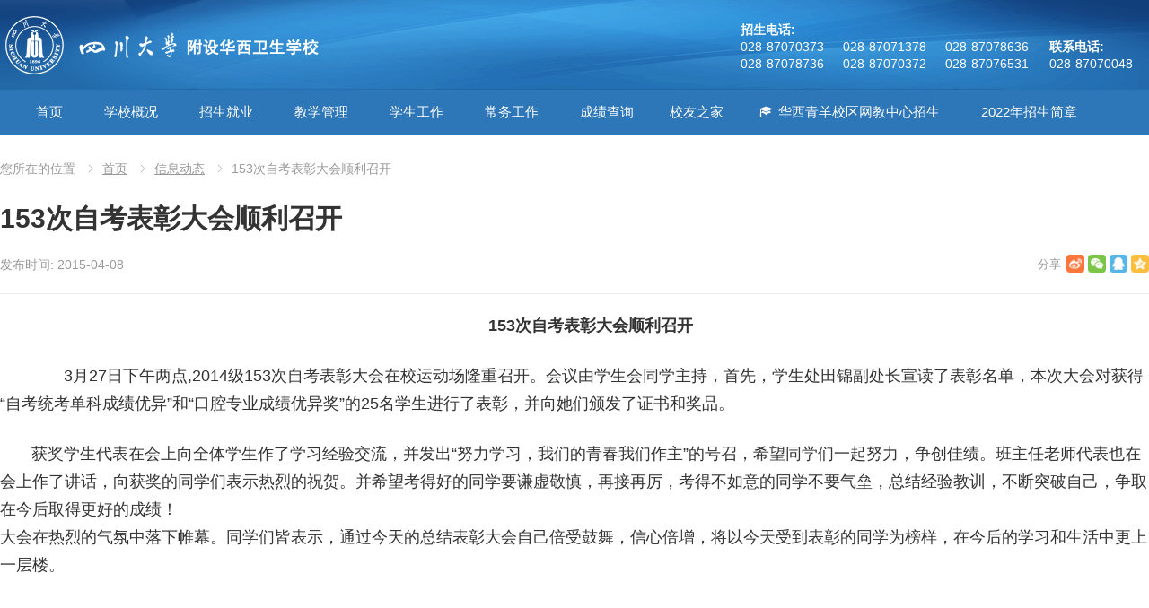

--- FILE ---
content_type: text/html; charset=UTF-8
request_url: http://www.hxwx.cc/999.html
body_size: 9113
content:
<!DOCTYPE html>
<html lang="zh-CN">
<head>
<meta charset="UTF-8">
<meta name="viewport" content="width=device-width, initial-scale=1">
<meta http-equiv="X-UA-Compatible" content="IE=edge">
<meta name="HandheldFriendly" content="true">
<link rel="profile" href="http://gmpg.org/xfn/11">
<link rel="icon" type="image/png" href="http://www.hxwx.cc/wp-content/uploads/2018/10/favicon.ico" />
<title>153次自考表彰大会顺利召开 &#8211; 四川大学附设华西卫生学校</title>
<meta name='robots' content='max-image-preview:large' />
<link rel='dns-prefetch' href='//www.hxwx.cc' />
<link rel='dns-prefetch' href='//s.w.org' />
<link rel="alternate" type="application/rss+xml" title="四川大学附设华西卫生学校 &raquo; Feed" href="http://www.hxwx.cc/feed" />
<link rel="alternate" type="application/rss+xml" title="四川大学附设华西卫生学校 &raquo; 评论Feed" href="http://www.hxwx.cc/comments/feed" />
		<script type="text/javascript">
			window._wpemojiSettings = {"baseUrl":"https:\/\/s.w.org\/images\/core\/emoji\/13.1.0\/72x72\/","ext":".png","svgUrl":"https:\/\/s.w.org\/images\/core\/emoji\/13.1.0\/svg\/","svgExt":".svg","source":{"concatemoji":"http:\/\/www.hxwx.cc\/wp-includes\/js\/wp-emoji-release.min.js?ver=5.8.12"}};
			!function(e,a,t){var n,r,o,i=a.createElement("canvas"),p=i.getContext&&i.getContext("2d");function s(e,t){var a=String.fromCharCode;p.clearRect(0,0,i.width,i.height),p.fillText(a.apply(this,e),0,0);e=i.toDataURL();return p.clearRect(0,0,i.width,i.height),p.fillText(a.apply(this,t),0,0),e===i.toDataURL()}function c(e){var t=a.createElement("script");t.src=e,t.defer=t.type="text/javascript",a.getElementsByTagName("head")[0].appendChild(t)}for(o=Array("flag","emoji"),t.supports={everything:!0,everythingExceptFlag:!0},r=0;r<o.length;r++)t.supports[o[r]]=function(e){if(!p||!p.fillText)return!1;switch(p.textBaseline="top",p.font="600 32px Arial",e){case"flag":return s([127987,65039,8205,9895,65039],[127987,65039,8203,9895,65039])?!1:!s([55356,56826,55356,56819],[55356,56826,8203,55356,56819])&&!s([55356,57332,56128,56423,56128,56418,56128,56421,56128,56430,56128,56423,56128,56447],[55356,57332,8203,56128,56423,8203,56128,56418,8203,56128,56421,8203,56128,56430,8203,56128,56423,8203,56128,56447]);case"emoji":return!s([10084,65039,8205,55357,56613],[10084,65039,8203,55357,56613])}return!1}(o[r]),t.supports.everything=t.supports.everything&&t.supports[o[r]],"flag"!==o[r]&&(t.supports.everythingExceptFlag=t.supports.everythingExceptFlag&&t.supports[o[r]]);t.supports.everythingExceptFlag=t.supports.everythingExceptFlag&&!t.supports.flag,t.DOMReady=!1,t.readyCallback=function(){t.DOMReady=!0},t.supports.everything||(n=function(){t.readyCallback()},a.addEventListener?(a.addEventListener("DOMContentLoaded",n,!1),e.addEventListener("load",n,!1)):(e.attachEvent("onload",n),a.attachEvent("onreadystatechange",function(){"complete"===a.readyState&&t.readyCallback()})),(n=t.source||{}).concatemoji?c(n.concatemoji):n.wpemoji&&n.twemoji&&(c(n.twemoji),c(n.wpemoji)))}(window,document,window._wpemojiSettings);
		</script>
		<style type="text/css">
img.wp-smiley,
img.emoji {
	display: inline !important;
	border: none !important;
	box-shadow: none !important;
	height: 1em !important;
	width: 1em !important;
	margin: 0 .07em !important;
	vertical-align: -0.1em !important;
	background: none !important;
	padding: 0 !important;
}
</style>
	<link rel='stylesheet' id='wp-block-library-css'  href='http://www.hxwx.cc/wp-includes/css/dist/block-library/style.min.css?ver=5.8.12' type='text/css' media='all' />
<link rel='stylesheet' id='megamenu-css'  href='http://www.hxwx.cc/wp-content/uploads/maxmegamenu/style.css?ver=946004' type='text/css' media='all' />
<link rel='stylesheet' id='dashicons-css'  href='http://www.hxwx.cc/wp-includes/css/dashicons.min.css?ver=5.8.12' type='text/css' media='all' />
<link rel='stylesheet' id='menhu-1-style-css'  href='http://www.hxwx.cc/wp-content/themes/hxwx/style.css?ver=20181003' type='text/css' media='all' />
<link rel='stylesheet' id='genericons-style-css'  href='http://www.hxwx.cc/wp-content/themes/hxwx/genericons/genericons.css?ver=5.8.12' type='text/css' media='all' />
<link rel='stylesheet' id='responsive-style-css'  href='http://www.hxwx.cc/wp-content/themes/hxwx/responsive.css?ver=20181003' type='text/css' media='all' />
<script type='text/javascript' src='http://www.hxwx.cc/wp-includes/js/jquery/jquery.min.js?ver=3.6.0' id='jquery-core-js'></script>
<script type='text/javascript' src='http://www.hxwx.cc/wp-includes/js/jquery/jquery-migrate.min.js?ver=3.3.2' id='jquery-migrate-js'></script>
<link rel="https://api.w.org/" href="http://www.hxwx.cc/wp-json/" /><link rel="alternate" type="application/json" href="http://www.hxwx.cc/wp-json/wp/v2/posts/999" /><link rel="EditURI" type="application/rsd+xml" title="RSD" href="http://www.hxwx.cc/xmlrpc.php?rsd" />
<link rel="wlwmanifest" type="application/wlwmanifest+xml" href="http://www.hxwx.cc/wp-includes/wlwmanifest.xml" /> 
<link rel="canonical" href="http://www.hxwx.cc/999.html" />
<link rel='shortlink' href='http://www.hxwx.cc/?p=999' />
<link rel="alternate" type="application/json+oembed" href="http://www.hxwx.cc/wp-json/oembed/1.0/embed?url=http%3A%2F%2Fwww.hxwx.cc%2F999.html" />
<link rel="alternate" type="text/xml+oembed" href="http://www.hxwx.cc/wp-json/oembed/1.0/embed?url=http%3A%2F%2Fwww.hxwx.cc%2F999.html&#038;format=xml" />
<script type="text/javascript" src="http://tajs.qq.com/stats?sId=23361432" charset="UTF-8"></script><style type="text/css">/** Mega Menu CSS: fs **/</style>

<style type="text/css" media="all">
	a,
	a:visited,
	#secondary-menu ul li a:hover,	
	.breadcrumbs .breadcrumbs-nav a:hover,
	.entry-meta a,
	.comment-reply-title small a:hover,
	.pagination .page-numbers.current,
	.mobile-menu ul li a:hover,
	.pagination .page-numbers:hover,	
	.entry-tags .tag-links a:hover:before,
	.page-content ul li:before,
	.entry-content ul li:before,
	a:hover,
	.site-title a:hover,
	.entry-title a:hover,
	.entry-related .hentry .entry-title a:hover,
	.sidebar .widget a:hover,
	.sidebar .widget ul li a:hover,	 
	.single .navigation a:hover,
	.content-block .section-heading h3 a:hover,
	.content-block .section-heading .section-more a:hover,
	.carousel-content .section-heading a:hover,
	.breadcrumbs ul.sub-categories li a:hover,
	.entry-content a:hover,
	.page-content a:hover,
	.author-box .author-meta .author-name a:hover,
	.entry-content li a:hover,
	.page-content li a:hover,
	.content-grid .hentry a:hover .entry-title,
	.friend-nav li a:hover {
		color: #2D76B8;
	}
	.sidebar .widget a,
	.logged-in-as a,
	.edit-link a,
	.entry-content a,
	.entry-content a:visited,
	.page-content a,
	.page-content a:visited,
	.tooltip .left .contact-info h3 {
		color: #007fdb;
	}
	button,
	.btn,
	input[type="submit"],
	input[type="reset"],
	input[type="button"],
	button:hover,
	.btn:hover,
	input[type="reset"]:hover,
	input[type="submit"]:hover,
	input[type="button"]:hover,
	.content-loop .entry-header .entry-category-icon a,
	.entry-tags .tag-links a:hover,
	.widget_tag_cloud .tagcloud a:hover,
	.entry-related .section-title:before,
	.comments-title:before,
	#reply-title:before,
	.breadcrumbs h3:before,	
	.friend h3:before,
	.sidebar .widget .widget-title:before,
	.bottom-right span.icon-link .text,
	.bottom-right a .text {
		background-color: #2D76B8;
	}
	.entry-tags .tag-links a:hover:after,
	.widget_tag_cloud .tagcloud a:hover:after {
		border-left-color: #2D76B8;
	}
	.bx-wrapper .bx-pager.bx-default-pager a:hover,
	.bx-wrapper .bx-pager.bx-default-pager a.active,
	.bx-wrapper .bx-pager.bx-default-pager a:focus,
	.single #primary .bx-wrapper .bx-pager.bx-default-pager a:hover,
	.single #primary .bx-wrapper .bx-pager.bx-default-pager a.active,
	.single #primary .bx-wrapper .bx-pager.bx-default-pager a:focus {
		background-color: #ffbe02;
	}
	
		
		/* Pagination style */
		.pagination {
			display: block;
		}
	
</style>
</head>

<body class="post-template-default single single-post postid-999 single-format-standard mega-menu-secondary group-blog">

<div id="page" class="site">

	<header id="masthead" class="site-header clear">

		<div class="site-start clear">

			<div class="container">

			<div class="site-branding">

								
				<div id="logo">
					<span class="helper"></span>
					<a href="http://www.hxwx.cc/" rel="home">
						<img src="http://www.hxwx.cc/wp-content/themes/hxwx/assets/img/logo.png" alt=""/>
					</a>
				</div><!-- #logo -->

				
			</div><!-- .site-branding -->

			<nav id="primary-nav" class="main-navigation">

				
				
			</nav><!-- #primary-nav -->	

			<style>
				.phones {
					width: 455px;
					top: 26px;
				}
				.phone-left {
					display: inline-block;
					width: 340px;
				}
				.phone-right {
					display: inline-block;
				}	
			</style>
			<div class="phones">
				<div class="phone-left">
					<strong>招生电话:</strong>
					<span>028-87070373</span>
					<span>028-87071378</span>
					<span>028-87078636</span>
					<span>028-87078736</span>
					<span>028-87070372</span>
					<span>028-87076531</span>					
				</div>
				<div class="phone-right">
					<strong>联系电话:</strong>
					<span>028-87070048</span>					
				</div>
			</div>

			</div><!-- .container -->

		</div><!-- .site-start -->

		<div id="secondary-bar" class="clear">

			<nav id="secondary-nav" class="container secondary-navigation">

				<div id="mega-menu-wrap-secondary" class="mega-menu-wrap"><div class="mega-menu-toggle"><div class="mega-toggle-blocks-left"><div class='mega-toggle-block mega-menu-toggle-block mega-toggle-block-1' id='mega-toggle-block-1' tabindex='0'><span class='mega-toggle-label' role='button' aria-expanded='false'><span class='mega-toggle-label-closed'>导航菜单</span><span class='mega-toggle-label-open'>导航菜单</span></span></div></div><div class="mega-toggle-blocks-center"></div><div class="mega-toggle-blocks-right"></div></div><ul id="mega-menu-secondary" class="mega-menu max-mega-menu mega-menu-horizontal mega-no-js" data-event="hover_intent" data-effect="fade_up" data-effect-speed="200" data-effect-mobile="disabled" data-effect-speed-mobile="0" data-mobile-force-width="false" data-second-click="go" data-document-click="collapse" data-vertical-behaviour="standard" data-breakpoint="960" data-unbind="true" data-mobile-state="collapse_all" data-hover-intent-timeout="300" data-hover-intent-interval="100"><li class='mega-menu-item mega-menu-item-type-custom mega-menu-item-object-custom mega-menu-item-home mega-menu-item-has-children mega-menu-megamenu mega-align-bottom-left mega-menu-grid mega-menu-item-2380' id='mega-menu-item-2380'><a class="mega-menu-link" href="http://www.hxwx.cc/" aria-haspopup="true" aria-expanded="false" tabindex="0">首页<span class="mega-indicator"></span></a>
<ul class="mega-sub-menu">
<li class='mega-menu-row' id='mega-menu-2380-0'>
	<ul class="mega-sub-menu">
<li class='mega-menu-column mega-menu-columns-3-of-12' id='mega-menu-2380-0-0'></li>	</ul>
</li></ul>
</li><li class='mega-menu-item mega-menu-item-type-post_type mega-menu-item-object-page mega-menu-item-has-children mega-menu-megamenu mega-align-bottom-left mega-menu-grid mega-menu-item-65' id='mega-menu-item-65'><a class="mega-menu-link" href="http://www.hxwx.cc/xuexiao-gaikuang" aria-haspopup="true" aria-expanded="false" tabindex="0">学校概况<span class="mega-indicator"></span></a>
<ul class="mega-sub-menu">
<li class='mega-menu-row' id='mega-menu-65-0'>
	<ul class="mega-sub-menu">
<li class='mega-menu-column mega-menu-columns-2-of-12' id='mega-menu-65-0-0'>
		<ul class="mega-sub-menu">
<li class='mega-menu-item mega-menu-item-type-post_type mega-menu-item-object-page mega-menu-item-68' id='mega-menu-item-68'><a class="mega-menu-link" href="http://www.hxwx.cc/xuexiao-gaikuang/xuexiao-jianjie">学校简介</a></li><li class='mega-menu-item mega-menu-item-type-post_type mega-menu-item-object-page mega-menu-item-116' id='mega-menu-item-116'><a class="mega-menu-link" href="http://www.hxwx.cc/xuexiao-gaikuang/banshi-zhinan">办事指南</a></li>		</ul>
</li><li class='mega-menu-column mega-menu-columns-2-of-12' id='mega-menu-65-0-1'>
		<ul class="mega-sub-menu">
<li class='mega-menu-item mega-menu-item-type-post_type mega-menu-item-object-page mega-menu-item-67' id='mega-menu-item-67'><a class="mega-menu-link" href="http://www.hxwx.cc/xuexiao-gaikuang/xuexiao-lingdao">学校领导</a></li><li class='mega-menu-item mega-menu-item-type-post_type mega-menu-item-object-page mega-menu-item-241' id='mega-menu-item-241'><a class="mega-menu-link" href="http://www.hxwx.cc/xuexiao-gaikuang/xiaoyuan-fengguang">校园风光</a></li>		</ul>
</li><li class='mega-menu-column mega-menu-columns-2-of-12' id='mega-menu-65-0-2'>
		<ul class="mega-sub-menu">
<li class='mega-menu-item mega-menu-item-type-post_type mega-menu-item-object-page mega-menu-item-66' id='mega-menu-item-66'><a class="mega-menu-link" href="http://www.hxwx.cc/xuexiao-gaikuang/jigou-shezhi">机构设置</a></li>		</ul>
</li><li class='mega-menu-column mega-menu-columns-3-of-12' id='mega-menu-65-0-3'>
		<ul class="mega-sub-menu">
<li class='mega-menu-item mega-menu-item-type-widget widget_text mega-menu-item-text-25' id='mega-menu-item-text-25'>			<div class="textwidget"><p>四川大学附设华西卫生学校（原华西医科大学附设华西卫生学校）由四川大学举办。属国家公办中职卫生学校。原属卫生部直属中专学校。校园占地184亩，建筑面积5.7万平方米，拥有教学仪器设备价值9000多万&#8230;</p>
</div>
		</li>		</ul>
</li><li class='mega-menu-column mega-menu-columns-3-of-12' id='mega-menu-65-0-4'>
		<ul class="mega-sub-menu">
<li class='mega-menu-item mega-menu-item-type-widget widget_media_image mega-menu-item-media_image-2' id='mega-menu-item-media_image-2'><img width="350" height="167" src="http://www.hxwx.cc/wp-content/uploads/2018/11/sidebar2.jpg" class="image wp-image-2416  attachment-full size-full" alt="" loading="lazy" style="max-width: 100%; height: auto;" srcset="http://www.hxwx.cc/wp-content/uploads/2018/11/sidebar2.jpg 350w, http://www.hxwx.cc/wp-content/uploads/2018/11/sidebar2-300x143.jpg 300w" sizes="(max-width: 350px) 100vw, 350px" /></li>		</ul>
</li>	</ul>
</li></ul>
</li><li class='mega-menu-item mega-menu-item-type-taxonomy mega-menu-item-object-category mega-menu-item-has-children mega-align-bottom-left mega-menu-flyout mega-menu-item-117' id='mega-menu-item-117'><a class="mega-menu-link" href="http://www.hxwx.cc/category/zhaosheng-jiuye" aria-haspopup="true" aria-expanded="false" tabindex="0">招生就业<span class="mega-indicator"></span></a>
<ul class="mega-sub-menu">
<li class='mega-menu-item mega-menu-item-type-post_type mega-menu-item-object-page mega-menu-item-634' id='mega-menu-item-634'><a class="mega-menu-link" href="http://www.hxwx.cc/%e6%8b%9b%e7%94%9f%e5%b0%b1%e4%b8%9a%e5%a4%84%e5%b7%a5%e4%bd%9c%e8%81%8c%e8%b4%a3">招生就业处工作职责</a></li><li class='mega-menu-item mega-menu-item-type-taxonomy mega-menu-item-object-category mega-menu-item-120' id='mega-menu-item-120'><a class="mega-menu-link" href="http://www.hxwx.cc/category/zhaosheng-jiuye/zhaosheng-jianzhang">招生简章</a></li><li class='mega-menu-item mega-menu-item-type-taxonomy mega-menu-item-object-category mega-menu-item-121' id='mega-menu-item-121'><a class="mega-menu-link" href="http://www.hxwx.cc/category/zhaosheng-jiuye/xiangguan-zhengce">相关政策</a></li><li class='mega-menu-item mega-menu-item-type-taxonomy mega-menu-item-object-category mega-menu-item-119' id='mega-menu-item-119'><a class="mega-menu-link" href="http://www.hxwx.cc/category/zhaosheng-jiuye/jiuye-shixi">就业实习</a></li></ul>
</li><li class='mega-menu-item mega-menu-item-type-taxonomy mega-menu-item-object-category mega-menu-item-has-children mega-align-bottom-left mega-menu-flyout mega-menu-item-111' id='mega-menu-item-111'><a class="mega-menu-link" href="http://www.hxwx.cc/category/jiaoxue-guanli" aria-haspopup="true" aria-expanded="false" tabindex="0">教学管理<span class="mega-indicator"></span></a>
<ul class="mega-sub-menu">
<li class='mega-menu-item mega-menu-item-type-post_type mega-menu-item-object-page mega-menu-item-616' id='mega-menu-item-616'><a class="mega-menu-link" href="http://www.hxwx.cc/%e6%95%99%e5%8a%a1%e5%a4%84%e5%b7%a5%e4%bd%9c%e8%81%8c%e8%b4%a3">教务处工作职责</a></li><li class='mega-menu-item mega-menu-item-type-taxonomy mega-menu-item-object-category mega-menu-item-1214' id='mega-menu-item-1214'><a class="mega-menu-link" href="http://www.hxwx.cc/category/jiaoxue-guanli/jiaoxueyunxing">教学运行</a></li><li class='mega-menu-item mega-menu-item-type-taxonomy mega-menu-item-object-category mega-menu-item-1212' id='mega-menu-item-1212'><a class="mega-menu-link" href="http://www.hxwx.cc/category/jiaoxue-guanli/xuejiguanli">学籍管理</a></li><li class='mega-menu-item mega-menu-item-type-taxonomy mega-menu-item-object-category mega-menu-item-1215' id='mega-menu-item-1215'><a class="mega-menu-link" href="http://www.hxwx.cc/category/jiaoxue-guanli/biyeguanl">毕业管理</a></li><li class='mega-menu-item mega-menu-item-type-taxonomy mega-menu-item-object-category mega-menu-item-2387' id='mega-menu-item-2387'><a class="mega-menu-link" href="http://www.hxwx.cc/category/jiaoxue-guanli/zhengai">教学诊改</a></li><li class='mega-menu-item mega-menu-item-type-taxonomy mega-menu-item-object-category mega-menu-item-1216' id='mega-menu-item-1216'><a class="mega-menu-link" href="http://www.hxwx.cc/category/jiaoxue-guanli/kaoshiguanli">考试管理</a></li><li class='mega-menu-item mega-menu-item-type-taxonomy mega-menu-item-object-category mega-menu-item-1217' id='mega-menu-item-1217'><a class="mega-menu-link" href="http://www.hxwx.cc/category/jiaoxue-guanli/zikaoguanli">自考管理</a></li><li class='mega-menu-item mega-menu-item-type-taxonomy mega-menu-item-object-category mega-menu-item-1211' id='mega-menu-item-1211'><a class="mega-menu-link" href="http://www.hxwx.cc/category/jiaoxue-guanli/tushuguanli">图书管理</a></li></ul>
</li><li class='mega-menu-item mega-menu-item-type-taxonomy mega-menu-item-object-category mega-menu-item-has-children mega-align-bottom-left mega-menu-flyout mega-menu-item-159' id='mega-menu-item-159'><a class="mega-menu-link" href="http://www.hxwx.cc/category/xuesheng-gongzuo" aria-haspopup="true" aria-expanded="false" tabindex="0">学生工作<span class="mega-indicator"></span></a>
<ul class="mega-sub-menu">
<li class='mega-menu-item mega-menu-item-type-taxonomy mega-menu-item-object-category mega-menu-item-has-children mega-menu-item-152' id='mega-menu-item-152'><a class="mega-menu-link" href="http://www.hxwx.cc/category/xuesheng-gongzuo/xueshengchu" aria-haspopup="true" aria-expanded="false">学生处<span class="mega-indicator"></span></a>
	<ul class="mega-sub-menu">
<li class='mega-menu-item mega-menu-item-type-post_type mega-menu-item-object-page mega-menu-item-619' id='mega-menu-item-619'><a class="mega-menu-link" href="http://www.hxwx.cc/%e5%ad%a6%e7%94%9f%e5%a4%84%e5%b7%a5%e4%bd%9c%e8%81%8c%e8%b4%a3">学生处工作职责</a></li><li class='mega-menu-item mega-menu-item-type-taxonomy mega-menu-item-object-category mega-menu-item-151' id='mega-menu-item-151'><a class="mega-menu-link" href="http://www.hxwx.cc/category/xuesheng-gongzuo/tuanwei-xueshenghui">团委学生会</a></li>	</ul>
</li></ul>
</li><li class='mega-menu-item mega-menu-item-type-custom mega-menu-item-object-custom mega-menu-item-has-children mega-align-bottom-left mega-menu-flyout mega-menu-item-147' id='mega-menu-item-147'><a class="mega-menu-link" href="#" aria-haspopup="true" aria-expanded="false" tabindex="0">常务工作<span class="mega-indicator"></span></a>
<ul class="mega-sub-menu">
<li class='mega-menu-item mega-menu-item-type-taxonomy mega-menu-item-object-category mega-menu-item-has-children mega-menu-item-155' id='mega-menu-item-155'><a class="mega-menu-link" href="http://www.hxwx.cc/category/xiaoban" aria-haspopup="true" aria-expanded="false">校办<span class="mega-indicator"></span></a>
	<ul class="mega-sub-menu">
<li class='mega-menu-item mega-menu-item-type-post_type mega-menu-item-object-page mega-menu-item-612' id='mega-menu-item-612'><a class="mega-menu-link" href="http://www.hxwx.cc/%e6%a0%a1%e9%95%bf%e5%8a%9e%e5%85%ac%e5%ae%a4%e5%b7%a5%e4%bd%9c%e8%81%8c%e8%b4%a3">校长办公室工作职责</a></li>	</ul>
</li><li class='mega-menu-item mega-menu-item-type-post_type mega-menu-item-object-page mega-menu-item-633' id='mega-menu-item-633'><a class="mega-menu-link" href="http://www.hxwx.cc/%e6%80%bb%e5%8a%a1%e5%a4%84%e5%b7%a5%e4%bd%9c%e8%81%8c%e8%b4%a3">总务处</a></li><li class='mega-menu-item mega-menu-item-type-taxonomy mega-menu-item-object-category mega-menu-item-has-children mega-menu-item-156' id='mega-menu-item-156'><a class="mega-menu-link" href="http://www.hxwx.cc/category/jicaichu" aria-haspopup="true" aria-expanded="false">计财处<span class="mega-indicator"></span></a>
	<ul class="mega-sub-menu">
<li class='mega-menu-item mega-menu-item-type-post_type mega-menu-item-object-page mega-menu-item-625' id='mega-menu-item-625'><a class="mega-menu-link" href="http://www.hxwx.cc/%e8%ae%a1%e5%88%92%e8%b4%a2%e5%8a%a1%e5%a4%84%e5%b7%a5%e4%bd%9c%e8%81%8c%e8%b4%a3">计划财务处工作职责</a></li>	</ul>
</li><li class='mega-menu-item mega-menu-item-type-post_type mega-menu-item-object-page mega-menu-item-632' id='mega-menu-item-632'><a class="mega-menu-link" href="http://www.hxwx.cc/%e4%bf%9d%e5%8d%ab%e5%a4%84%e5%b7%a5%e4%bd%9c%e8%81%8c%e8%b4%a3">保卫处</a></li></ul>
</li><li class='mega-menu-item mega-menu-item-type-custom mega-menu-item-object-custom mega-align-bottom-left mega-menu-flyout mega-menu-item-856' id='mega-menu-item-856'><a class="mega-menu-link" href="http://61.139.77.148:8087/" tabindex="0">成绩查询</a></li><li class='mega-menu-item mega-menu-item-type-taxonomy mega-menu-item-object-category mega-align-bottom-left mega-menu-flyout mega-menu-item-2499' id='mega-menu-item-2499'><a class="mega-menu-link" href="http://www.hxwx.cc/category/xqzl" tabindex="0">校友之家</a></li><li class='mega-menu-item mega-menu-item-type-post_type mega-menu-item-object-post mega-menu-megamenu mega-menu-item-has-children mega-align-bottom-left mega-menu-megamenu mega-has-icon mega-icon-left mega-menu-item-2452' id='mega-menu-item-2452'><a class="dashicons-welcome-learn-more mega-menu-link" href="http://www.hxwx.cc/2442.html" aria-haspopup="true" aria-expanded="false" tabindex="0">华西青羊校区网教中心招生<span class="mega-indicator"></span></a>
<ul class="mega-sub-menu">
<li class='mega-menu-item mega-menu-item-type-widget widget_text mega-menu-columns-6-of-6 mega-menu-item-text-26' id='mega-menu-item-text-26'><h4 class="mega-block-title">网教中心招生</h4>			<div class="textwidget"><p>一、什么是网络教育？<br />
答：远程教育，也称网络教育，是成人教育学历中的一种，其教学模式是使用电视及互联网等传播媒体，突破了时空的界线，有别于在校住宿的传统模式，适合上班族等业余进修者。学生亦可以透过电视广播、互联网、辅导专线、课研社、面授(函授)等多种不同渠道，随时随地学习，非常适合业余时间较少的上班一族提升学历。<br />
二、网络教育报考优势是什么？<br />
答：不受时间和地域限制。不用东奔西跑地赶场，顺应你的生活习惯。手机、电脑、有网即可。整体费用更低，211/985名校文凭。学信网终身可查 ，通过率极高无需花费过多精力，优质教学资源。<br />
三、四川大学华西青羊校区网络教育学习中心招生专业、层次有什么？<br />
答：护理（高起专层次、业余）、护理学（专起本层次、业余）、药学（专起本层次、业余）<br />
<strong><a href="http://www.hxwx.cc/2442.html">了解更多详情，敬请点击……</a></strong></p>
</div>
		</li></ul>
</li><li class='mega-menu-item mega-menu-item-type-post_type mega-menu-item-object-post mega-align-bottom-left mega-menu-flyout mega-menu-item-3537' id='mega-menu-item-3537'><a class="mega-menu-link" href="http://www.hxwx.cc/3399.html" tabindex="0">2022年招生简章</a></li></ul></div>
			</nav><!-- #secondary-nav -->

		</div><!-- .secondary-bar -->		

	</header><!-- #masthead -->

	<div class="clear"></div>
	
			
	<div id="content" class="site-content container clear">
		<div class="clear">
	<div id="primary" class="content-area">

		
		<div class="breadcrumbs">
			<span class="breadcrumbs-nav">
				<span class="here">您所在的位置</span>
				<a href="http://www.hxwx.cc">首页</a>
				<span class="post-category"><a target="_blank" href="http://www.hxwx.cc/category/xinxi-dongtai" title="浏览所有信息动态文章" >信息动态</a> </span>
				<span class="post-title">153次自考表彰大会顺利召开</span>
			</span>
		</div>
		
		
		<main id="main" class="site-main" >

		
<article id="post-999" class="post-999 post type-post status-publish format-standard hentry category-xinxi-dongtai">
	<header class="entry-header">
	
		<h1 class="entry-title">153次自考表彰大会顺利召开</h1>
		<div class="entry-meta">

	
		<span class="entry-date">
			发布时间: 2015-04-08		</span><!-- .entry-date -->

	
		

	
	
	<span class="custom-share">
		<span class="bdsharebuttonbox">
			<a href="#" class="bds_tsina" data-cmd="tsina" title="分享到新浪微博"></a><a href="#" class="bds_weixin" data-cmd="weixin" title="分享到微信"></a><a href="#" class="bds_sqq" data-cmd="sqq" title="分享给QQ好友"></a><a href="#" class="bds_qzone" data-cmd="qzone" title="分享到QQ空间"></a>	
		</span><!-- .bdsharebuttonbox -->
	</span>	
	
	
</div><!-- .entry-meta -->
		
	</header><!-- .entry-header -->

	<div class="entry-content">
			
		<p align="center"><b>153</b><b>次自考表彰大会顺利召开</b></p>
<p>　　3月27日下午两点,2014级153次自考表彰大会在校运动场隆重召开。会议由学生会同学主持，首先，学生处田锦副处长宣读了表彰名单，本次大会对获得“自考统考单科成绩优异”和“口腔专业成绩优异奖”的25名学生进行了表彰，并向她们颁发了证书和奖品。</p>
<p>获奖学生代表在会上向全体学生作了学习经验交流，并发出“努力学习，我们的青春我们作主”的号召，希望同学们一起努力，争创佳绩。班主任老师代表也在会上作了讲话，向获奖的同学们表示热烈的祝贺。并希望考得好的同学要谦虚敬慎，再接再厉，考得不如意的同学不要气垒，总结经验教训，不断突破自己，争取在今后取得更好的成绩！<br />
大会在热烈的气氛中落下帷幕。同学们皆表示，通过今天的总结表彰大会自己倍受鼓舞，信心倍增，将以今天受到表彰的同学为榜样，在今后的学习和生活中更上一层楼。</p>
<p>&nbsp;</p>
	</div><!-- .entry-content -->

	<div class="entry-footer clear">
		<div class="entry-tags">

							
					</div><!-- .entry-tags -->

	</div><!-- .entry-footer -->

</article><!-- #post-## -->


		<div class="entry-related clear">
			<h3 class="section-title">相关阅读</h3>
			<div class="related-loop clear">
														<div class="hentry">		
						<h2 class="entry-title"><a href="http://www.hxwx.cc/3742.html" target="_blank">四川大学24.4次省考课程考试通知</a></h2>
						<span class="entry-meta">
							2024-06-11						</span><!-- .entry-date -->
					</div><!-- .grid -->
														<div class="hentry">		
						<h2 class="entry-title"><a href="http://www.hxwx.cc/3738.html" target="_blank">四川大学24.2次统考过程性考试通知</a></h2>
						<span class="entry-meta">
							2024-06-11						</span><!-- .entry-date -->
					</div><!-- .grid -->
														<div class="hentry last">		
						<h2 class="entry-title"><a href="http://www.hxwx.cc/3733.html" target="_blank">华西卫校2021级毕业生领取毕业证通知</a></h2>
						<span class="entry-meta">
							2024-06-06						</span><!-- .entry-date -->
					</div><!-- .grid -->
														<div class="hentry">		
						<h2 class="entry-title"><a href="http://www.hxwx.cc/3726.html" target="_blank">四川大学自学考试24.4次省考课程网上报考通知</a></h2>
						<span class="entry-meta">
							2024-05-16						</span><!-- .entry-date -->
					</div><!-- .grid -->
														<div class="hentry">		
						<h2 class="entry-title"><a href="http://www.hxwx.cc/3721.html" target="_blank">四川大学自学考试2024上半年实践、临床实习、论文报考通知</a></h2>
						<span class="entry-meta">
							2024-05-09						</span><!-- .entry-date -->
					</div><!-- .grid -->
														<div class="hentry last">		
						<h2 class="entry-title"><a href="http://www.hxwx.cc/3719.html" target="_blank">四川大学自学考试24.2次过程性报考通知</a></h2>
						<span class="entry-meta">
							2024-05-09						</span><!-- .entry-date -->
					</div><!-- .grid -->
							</div><!-- .related-posts -->
		</div><!-- .entry-related -->

			</main><!-- #main -->
	</div><!-- #primary -->

		</div><!-- .clear -->

	</div><!-- #content .site-content -->
	
	<footer id="colophon" class="site-footer">
		<div class="container">

		<div id="site-bottom" class="clear">

				

			<div class="site-info">
				<p>校址：四川省成都市青羊区黄田坝高坎村310号</p>
				<p>联系电话：028-87070048 邮编：610091 <a target="_blank" href="https://beian.miit.gov.cn">蜀ICP备12018458号</a></p>
				<p>Copyright &copy; 2013 - 2026 四川大学附设华西卫生学校 All Rights Reserved.</p>
				<p style="display:table; margin: 10px 0 0 0;">郑重声明：本站所有信息归<b>四川大学附设华西卫生学校</b>版权所有，未经许可不得转载！鉴于社会上有多家单位以“华西”、“华西医科大学卫校”等名义进行虚假、欺诈宣传招生。敬请广大学生及家长注意甄别，并关注首页底部我校官方微博、官方微信账号，以便及时了解最新动态。 </p>
			</div><!-- .site-info -->

			<div class="footer-social">

				<div class="social-block">
					<h3>微信公众号</h3>
					<img src="http://www.hxwx.cc/wp-content/themes/hxwx/assets/img/weixin.png" alt="微信公众号"/>
				</div>

				<div class="social-block">
					<h3>新浪微博</h3>
					<img src="http://www.hxwx.cc/wp-content/themes/hxwx/assets/img/sinawb.png" alt="新浪微博"/>
				</div>

				<div class="social-block">
					<h3>腾讯微博</h3>
					<img src="http://www.hxwx.cc/wp-content/themes/hxwx/assets/img/txwb.png" alt="腾讯微博"/>
				</div>

				<div class="social-block">
					<a target="_blank" href="http://bszs.conac.cn/sitename?method=show&id=127CB7C5EF505932E053022819AC796B"><img src="http://www.hxwx.cc/wp-content/themes/hxwx/assets/img/blue.png" alt="事业单位"/></a>

				</div>

			</div><!-- .footer-social -->
			
		</div><!-- #site-bottom -->
		
		</div><!-- .container -->

	</footer><!-- #colophon -->

</div><!-- #page -->


		
	<script>
		window._bd_share_config={"common":{"bdSnsKey":{},"bdText":"","bdMini":"2","bdMiniList":false,"bdPic":"","bdStyle":"0","bdSize":"16"},"share":{}};with(document)0[(getElementsByTagName('head')[0]||body).appendChild(createElement('script')).src='http://bdimg.share.baidu.com/static/api/js/share.js?v=89860593.js?cdnversion='+~(-new Date()/36e5)];
	</script>

<script charset="utf-8" type="text/javascript" src="http://wpa.b.qq.com/cgi/wpa.php?key=XzgwMDE2ODY4MV8zOTA5MTBfODAwMTY4NjgxXw"></script>

<script type="text/javascript" src="http://tajs.qq.com/stats?sId=23361432" charset="UTF-8"></script><script type='text/javascript' src='http://www.hxwx.cc/wp-content/themes/hxwx/assets/js/superfish.js?ver=5.8.12' id='superfish-js'></script>
<script type='text/javascript' src='http://www.hxwx.cc/wp-content/themes/hxwx/assets/js/modernizr.min.js?ver=5.8.12' id='modernizr-js'></script>
<script type='text/javascript' src='http://www.hxwx.cc/wp-content/themes/hxwx/assets/js/html5.js?ver=5.8.12' id='html5-js'></script>
<script type='text/javascript' src='http://www.hxwx.cc/wp-content/themes/hxwx/assets/js/jquery.bxslider.min.js?ver=5.8.12' id='bxslider-js'></script>
<script type='text/javascript' src='http://www.hxwx.cc/wp-content/themes/hxwx/assets/js/jquery.custom.js?ver=20181003' id='custom-js'></script>
<script type='text/javascript' src='http://www.hxwx.cc/wp-includes/js/hoverIntent.min.js?ver=1.10.1' id='hoverIntent-js'></script>
<script type='text/javascript' id='megamenu-js-extra'>
/* <![CDATA[ */
var megamenu = {"timeout":"300","interval":"100"};
/* ]]> */
</script>
<script type='text/javascript' src='http://www.hxwx.cc/wp-content/plugins/megamenu/js/maxmegamenu.js?ver=2.9.4' id='megamenu-js'></script>
<script type='text/javascript' src='http://www.hxwx.cc/wp-includes/js/wp-embed.min.js?ver=5.8.12' id='wp-embed-js'></script>

</body>
</html>
<!-- WP Super Cache is installed but broken. The constant WPCACHEHOME must be set in the file wp-config.php and point at the WP Super Cache plugin directory. -->

--- FILE ---
content_type: text/css
request_url: http://www.hxwx.cc/wp-content/themes/hxwx/style.css?ver=20181003
body_size: 10827
content:
@charset "UTF-8";
/*
Theme Name: HXWX
Theme URI: https://www.zhutibaba.com/
Author: 主题巴巴
Author URI: https://www.zhutibaba.com/
Description: 四川大学附设华西卫生学校
Version: 1.0.0
License: GNU General Public License v2 or later
License URI: http://www.gnu.org/licenses/gpl-2.0.html
Text Domain: menhu-1
Tags: two-columns, right-sidebar
*/
/*--------------------------------------------------------------
0. Reset
--------------------------------------------------------------*/
@import url(assets/css/font-awesome.min.css);
html {
  -webkit-text-size-adjust: 100%;
}

*,
*:before,
*:after {
  box-sizing: border-box;
}

html, body, div, span, object, iframe,
h1, h2, h3, h4, h5, h6, p, blockquote, pre,
abbr, address, cite, code,
del, dfn, em, img, ins, kbd, q, samp,
small, strong, sub, sup, var,
b, i,
dl, dt, dd, ol, ul, li,
fieldset, form, label, legend,
table, caption, tbody, tfoot, thead, tr, th, td,
article, aside, canvas, details, figcaption, figure,
footer, header, hgroup, menu, nav, section, summary,
time, mark, audio, video {
  margin: 0;
  padding: 0;
  border: 0;
  outline: 0;
  font-size: 100%;
  vertical-align: baseline;
  background: transparent;
  word-wrap: break-word;
}

body {
  line-height: 1;
}

article, aside, details, figcaption, figure,
footer, header, hgroup, menu, nav, section, main {
  display: block;
}

nav ul {
  list-style: none;
}

blockquote, q {
  quotes: none;
}

blockquote:before, blockquote:after,
q:before, q:after {
  content: '';
  content: none;
}

a {
  margin: 0;
  padding: 0;
  font-size: 100%;
  vertical-align: baseline;
  background: transparent;
}

ins {
  color: #333;
  text-decoration: none;
}

mark {
  background-color: #ff9;
  color: #333;
  font-style: italic;
  font-weight: bold;
}

del {
  text-decoration: line-through;
}

abbr[title], dfn[title] {
  border-bottom: 1px dotted;
  cursor: help;
}

table {
  border-collapse: collapse;
  border-spacing: 0;
}

hr {
  display: block;
  height: 1px;
  border: 0;
  border-top: 1px solid #eee;
  margin: 1em 0;
  padding: 0;
}

input, select {
  vertical-align: middle;
}

sup {
  top: -.5em;
}

sub, sup {
  font-size: 75%;
  line-height: 0;
  position: relative;
  vertical-align: baseline;
}

.no-list-style {
  list-style: none;
  margin: 0;
  padding: 0;
}

figure > img {
  display: block;
}

img {
  height: auto;
  max-width: 100%;
}

img[class*="align"],
img[class*="attachment-"] {
  height: auto;
}

embed,
iframe,
object {
  max-width: 100%;
  width: 100%;
}

/*--------------------------------------------------------------
# Accessibility
--------------------------------------------------------------*/
/* Text meant only for screen readers. */
.screen-reader-text {
  clip: rect(1px, 1px, 1px, 1px);
  position: absolute !important;
  height: 1px;
  width: 1px;
  overflow: hidden;
}

.screen-reader-text:focus {
  background-color: #f1f1f1;
  border-radius: 3px;
  box-shadow: 0 0 2px 2px rgba(0, 0, 0, 0.6);
  clip: auto !important;
  color: #21759b;
  display: block;
  font-size: 14px;
  font-size: 0.875rem;
  font-weight: bold;
  height: auto;
  left: 5px;
  line-height: normal;
  padding: 15px 23px 14px;
  text-decoration: none;
  top: 5px;
  width: auto;
  z-index: 100000;
  /* Above WP toolbar. */
}

/*--------------------------------------------------------------
# Media
--------------------------------------------------------------*/
.page-content .wp-smiley,
.entry-content .wp-smiley,
.comment-content .wp-smiley {
  border: none;
  margin-bottom: 0;
  margin-top: 0;
  padding: 0;
}

/* Make sure embeds and iframes fit their containers. */
embed,
iframe,
object {
  max-width: 100%;
}

/*--------------------------------------------------------------
## Captions
--------------------------------------------------------------*/
.wp-caption {
  margin-bottom: 1.5em;
  max-width: 100%;
}

.wp-caption img[class*="wp-image-"] {
  display: block;
  margin-left: auto;
  margin-right: auto;
}

.wp-caption .wp-caption-text {
  margin: 0.5075em 0;
}

.wp-caption-text {
  text-align: center;
}

/*--------------------------------------------------------------
## Galleries
--------------------------------------------------------------*/
.gallery {
  margin-bottom: 1.5em;
}

.gallery-item {
  display: inline-block;
  text-align: center;
  vertical-align: top;
  width: 100%;
}

.gallery-columns-2 .gallery-item {
  max-width: 50%;
}

.gallery-columns-3 .gallery-item {
  max-width: 33.33%;
}

.gallery-columns-4 .gallery-item {
  max-width: 25%;
}

.gallery-columns-5 .gallery-item {
  max-width: 20%;
}

.gallery-columns-6 .gallery-item {
  max-width: 16.66%;
}

.gallery-columns-7 .gallery-item {
  max-width: 14.28%;
}

.gallery-columns-8 .gallery-item {
  max-width: 12.5%;
}

.gallery-columns-9 .gallery-item {
  max-width: 11.11%;
}

.gallery-caption {
  display: block;
}

/*--------------------------------------------------------------
1. Defaults
--------------------------------------------------------------*/
h1, h2, h3, h4, h5, h6 {
  color: #333;
  font-weight: bold;
}

strong,
b {
  font-weight: bold;
}

input,
textarea,
select {
  -moz-box-sizing: border-box;
  -webkit-box-sizing: border-box;
  box-sizing: border-box;
}

select {
  box-sizing: border-box;
  border: 1px solid #ddd;
  border-radius: 0;
  padding: 0 .75em;
  height: 2.507em;
  font-size: .97em;
  max-width: 100%;
  width: 100%;
  vertical-align: middle;
  background-color: #fff;
  color: #333;
  box-shadow: inset 0 1px 2px rgba(0, 0, 0, 0.1);
  transition: color .3s, border .3s, background .3s, opacity .3s;
  box-shadow: inset 0 -1.4em 1em 0 rgba(0, 0, 0, 0.02);
  background-color: #fff;
  -webkit-appearance: none;
  -moz-appearance: none;
  background-image: url("assets/img/arrow-down.png");
  background-position: right 10px center;
  background-repeat: no-repeat;
  background-size: 10px 10px;
}

input,
textarea {
  -webkit-appearance: none;
}

input,
input[type="text"],
input[type="email"],
input[type="url"],
input[type="search"],
input[type="password"],
input[type="tel"],
textarea {
  font-size: 15px;
  font-weight: normal;
  background-color: #fff;
  border: 1px solid #e9e9e9;
  outline: none;
  color: #333;
}

input:focus,
input[type="text"]:focus,
input[type="email"]:focus,
input[type="url"]:focus,
input[type="search"]:focus,
input[type="password"]:focus,
input[type="tel"]:focus,
textarea:focus {
  border-color: #bfbfbf;
  outline: none;
}

input[type="file"] {
  -webkit-box-shadow: none;
  box-shadow: none;
}

textarea {
  padding: 10px 15px;
}

input[type="text"],
input[type="email"],
input[type="url"],
input[type="search"],
input[type="password"],
input[type="tel"] {
  height: 42px;
  line-height: 42px;
  padding: 0 15px;
}

button,
.btn,
input[type="submit"],
input[type="reset"],
input[type="button"] {
  border: none;
  padding: 0 15px;
  white-space: nowrap;
  vertical-align: middle;
  cursor: pointer;
  color: #fff;
  font-size: 1.1em;
  font-weight: normal;
  height: 42px;
  line-height: 42px;
  -webkit-user-select: none;
  -moz-user-select: none;
  -ms-user-select: none;
  user-select: none;
  -webkit-appearance: none;
  -webkit-backface-visibility: hidden;
}

button:hover,
.btn:hover,
.btn:visited,
input[type="reset"]:hover,
input[type="submit"]:hover,
input[type="button"]:hover {
  color: #fff;
  text-decoration: none;
}

button:focus,
textarea:focus {
  outline: 0;
}

table {
  color: #333333;
  border-width: 1px;
  border-color: #e9e9e9;
  border-collapse: collapse;
  width: 100%;
}

table th {
  border-width: 1px;
  padding: 8px;
  border-style: solid;
  border-color: #e6e6e6;
  background-color: #f0f0f0;
}

table tr:hover td {
  background-color: #f9f9f9;
}

table td {
  border-width: 1px;
  padding: 8px;
  border-style: solid;
  border-color: #e6e6e6;
  background-color: #ffffff;
}

.alignleft {
  float: left;
  margin: 0 20px 20px 0;
}

.alignright {
  float: right;
  margin: 0 0 20px 20px;
}

.aligncenter {
  display: block;
  margin: 0 auto;
  text-align: center;
  clear: both;
}

.alignnone {
  display: block;
  margin-left: auto;
  margin-right: auto;
}

/* Clear Floats */
.clear:before,
.clear:after {
  content: "";
  display: table;
}

.clear:after {
  clear: both;
}

.clear {
  clear: both;
}

.screen-reader-text {
  clip: rect(1px, 1px, 1px, 1px);
  position: absolute;
}

.sticky,
.bypostauthor {
  background: inherit;
  color: inherit;
}

/* CSS3 Effects */
.box-shadow {
  box-shadow: rgba(190, 190, 190, 0.45882) 0px 1px 5px;
  -webkit-box-shadow: rgba(190, 190, 190, 0.45882) 0px 1px 5px;
}

body,
label,
input,
textarea,
button,
table {
  font-family: Arial,"PingFang SC","Hiragino Sans GB","Microsoft YaHei","WenQuanYi Micro Hei",sans-serif;
}

body {
  background: #fff;
  color: #333;
  font-style: normal;
  font-size: 16px;
  font-weight: 400;
  line-height: 1.7em;
  -webkit-font-smoothing: antialiased;
  -moz-osx-font-smoothing: grayscale;
}

a {
  text-decoration: none;
}

a:hover {
  text-decoration: none;
}

a:visited {
  color: #333;
}

a:active, a:focus {
  outline: 0;
}

.container {
  margin: 0 auto;
  max-width: 1280px;
}

/* =Genericons, thanks to FontSquirrel.com for conversion!
-------------------------------------------------------------- */
@font-face {
  font-family: 'Genericons';
  src: url("genericons/font/genericons-regular-webfont.eot");
  src: url("genericons/font/genericons-regular-webfont.eot?#iefix") format("embedded-opentype"), url("genericons/font/genericons-regular-webfont.woff") format("woff"), url("genericons/font/genericons-regular-webfont.ttf") format("truetype"), url("genericons/font/genericons-regular-webfont.svg#genericonsregular") format("svg");
  font-weight: normal;
  font-style: normal;
}

/* Genericons */
.comments-title span:before,
.bypostauthor > article .fn:before,
.comment-edit-link:before,
.comment-reply-link:before,
.comment-reply-login:before,
.comment-reply-title small a:before,
.comment-list .children li:before,
.contributor-posts-link:before,
.menu-toggle:before,
.search-toggle:before,
.slider-direction-nav a:before,
.widget_zhutibaba_ephemera .widget-title:before {
  -webkit-font-smoothing: antialiased;
  display: inline-block;
  font: normal 16px/1 Genericons;
  text-decoration: inherit;
  vertical-align: text-bottom;
}

/*--------------------------------------------------------------
# Header
--------------------------------------------------------------*/
#masthead .container {
  position: relative;
}

.site-header {
  width: 100%;
  line-height: 1;
}

.phones {
  color: #fff;
  position: absolute;
  top: 12px;
  right: 0;
  width: 340px;
  font-size: 14px;
}

.phones strong {
  display: block;
  margin-bottom: 5px;
}

.phones span {
  display: inline-block;
  width: 110px;
  margin-bottom: 5px;
}

.search-input {
  background: #fff;
  border: 1px solid #ddd;
  outline: none;
  height: 38px;
  line-height: 38px;
  color: #333;
  text-indent: 5px;
}

.search-input:focus {
  background-color: #fff;
  border-color: #bfbfbf;
}

.search-submit {
  border-left: none;
  color: #999;
  font-size: 15px;
  font-weight: 600;
  height: 38px;
  line-height: 1;
  outline: none;
  cursor: pointer;
  text-align: center;
  vertical-align: middle;
}

.site-start {
  background: #2e84b7 url("assets/img/bg-header.png") no-repeat top center;
  background-size: cover;
  display: block;
  width: 100%;
  height: 100px;
}

/*--------------------------------------------------------------
2.1 Logo
--------------------------------------------------------------*/
.site-branding {
  float: left;
  text-align: left;
}

.site-branding #logo {
  height: 100px;
  margin: 0;
}

.site-branding .helper {
  display: inline-block;
  height: 100%;
  vertical-align: middle;
}

.site-branding img {
  max-height: 90px;
  vertical-align: middle;
}

.site-title {
  font-size: 28px;
  font-weight: bold;
  margin: 25px 0 8px 0;
}

.site-title a,
.site-title a:visited {
  color: #fff;
  display: block;
}

.site-title a:hover {
  text-decoration: none;
}

.site-description {
  color: #fff;
  font-size: 14px;
}

/*--------------------------------------------------------------
2.1 Navigation Menu
--------------------------------------------------------------*/
/* Essential Styles */
.sf-menu * {
  margin: 0;
  padding: 0;
  list-style: none;
}

.sf-menu {
  margin: 0;
  padding: 0;
  list-style: none;
}

.sf-menu li {
  position: relative;
}

.sf-menu li:hover > ul,
.sf-menu li.sfHover > ul {
  display: block;
}

.sf-menu ul {
  position: absolute;
  display: none;
  top: 100%;
  left: 0;
  z-index: 99;
}

.sf-menu ul ul {
  top: 0;
  left: 185px;
}

.sf-menu > li {
  float: left;
}

.sf-menu a {
  display: block;
  position: relative;
}

/* Theme Navigation Skin */
.sf-menu {
  float: left;
}

.sf-menu ul {
  background-color: #fff;
  width: 200px;
  box-shadow: rgba(190, 190, 190, 0.45882) 0px 0 5px;
  -webkit-box-shadow: rgba(190, 190, 190, 0.45882) 0px 1px 5px;
  position: absolute;
  z-index: 999;
  padding: 0;
}

.sf-menu ul:before {
  content: ' ';
  display: block;
  position: absolute;
  width: 9px;
  height: 9px;
  left: 40px;
  top: -9px;
  transform: translate(-50%, 50%) rotate(45deg);
  background-color: #fff;
  box-shadow: 0 1px 6px rgba(0, 0, 0, 0.2);
  z-index: 1;
}

.sf-menu ul ul:before {
  content: none;
}

.sf-menu a {
  text-decoration: none;
  zoom: 1;
  /* IE7 */
}

.sf-menu li {
  line-height: 48px;
  white-space: nowrap;
  /* no need for Supersubs plugin */
  *white-space: normal;
  /* ...unless you support IE7 (let it wrap) */
}

.sf-menu li a {
  padding: 0 15px;
  color: #333;
  font-size: 1em;
}

.sf-menu li li {
  line-height: 1.5;
  border-bottom: 1px dotted #eee;
}

.sf-menu li li:first-child {
  background-color: #fff;
  z-index: 9;
}

.sf-menu li li:last-child {
  border-bottom: none;
}

.sf-menu li li a {
  background-color: #fff;
  color: #333;
  font-size: 1em;
  padding: 10px 0;
}

.sf-menu li:hover li a,
.sf-menu li.sfHover li a {
  color: #333;
  display: block;
}

/*** arrows (for all except IE7) **/
/* styling for both css and generated arrows */
.sf-arrows .sf-with-ul:after {
  position: absolute;
  right: 7px;
  content: '\f431';
  font: normal 14px/1 'Genericons';
  display: inline-block;
  -webkit-font-smoothing: antialiased;
  -moz-osx-font-smoothing: grayscale;
  transition: 0.45s transform;
}

/* styling for right-facing arrows */
.sf-arrows ul .sf-with-ul:after {
  top: 0;
  right: 0;
  line-height: 1;
  content: '\f501';
  font: normal 9px/1 'Genericons';
  display: inline-block;
  -webkit-font-smoothing: antialiased;
  -moz-osx-font-smoothing: grayscale;
  transform: none !important;
}

/* Secondary Nav */
#secondary-bar {
  background-color: #2D76B8;
  position: relative;
}

.main-navigation {
  float: right;
}

#primary-menu {
  float: right;
  margin-right: 320px;
}

#primary-menu.sf-arrows .sf-with-ul {
  padding-right: 24px;
}

#primary-menu.sf-arrows .sf-with-ul:after {
  line-height: 39px;
}

#primary-menu.sf-arrows li li .sf-with-ul {
  margin-right: 0;
}

#primary-menu.sf-arrows li li .sf-with-ul:after {
  top: 5px;
  right: -4px;
  line-height: 40px;
}

#primary-menu li {
  position: relative;
  transition: 0.3s all;
}

#primary-menu li.yellow a {
  color: yellow;
}

#primary-menu li:last-child,
#primary-menu li.phone.sfHover a {
  background-color: transparent;
}

#primary-menu li:last-child a, #primary-menu li.phone a {
  cursor: text;
  pointer-events: none;
}

#primary-menu li:last-child a:hover, #primary-menu li.phone a:hover {
  background-color: transparent;
}

#primary-menu li:last-child strong, #primary-menu li.phone strong {
  font-weight: normal;
}

#primary-menu li:last-child span, #primary-menu li.phone span {
  margin-left: 10px;
}

#primary-menu li a {
  color: #fff;
  font-size: 15px;
  line-height: 100px;
}

#primary-menu li.sfHover a.sf-with-ul:after,
#primary-menu li a:hover.sf-with-ul:after {
  transform: rotate(180deg);
}

#primary-menu li a:hover {
  text-decoration: none;
}

#primary-menu li.current-menu-item li a {
  color: #111;
}

#primary-menu li ul {
  margin: 0 0 0 0;
}

#primary-menu li li {
  border-left: none;
  line-height: 1.5;
  padding-top: 0;
}

#primary-menu li li a:link,
#primary-menu li li a:visited,
#primary-menu li li a:hover {
  box-shadow: none;
  -webkit-box-shadow: none;
  background: none;
  border-left: none;
  border-bottom: none;
  color: #111;
  line-height: 1.5;
  margin: 0;
}

#primary-menu li li.current-menu-item a {
  color: #111;
}

#primary-menu li li .sf-with-ul:after {
  margin-top: -5px;
}

#primary-menu li li ul {
  margin-top: -1px;
}

#secondary-menu.sf-arrows .sf-with-ul {
  padding-right: 27px;
}

#secondary-menu.sf-arrows .sf-with-ul:after {
  right: 10px;
  line-height: 47px;
}

#secondary-menu.sf-arrows li li .sf-with-ul {
  margin-right: 0;
}

#secondary-menu.sf-arrows li li .sf-with-ul:after {
  top: 1px;
  right: -5px;
  line-height: 40px;
}

#secondary-menu li:last-child:after {
  content: none;
}

#secondary-menu li.yellow a {
  color: yellow;
}

#secondary-menu li a {
  color: #fff;
  line-height: 48px;
  font-size: 16px;
  padding-left: 25px;
  padding-right: 25px;
}

#secondary-menu li.sfHover a,
#secondary-menu li a:hover {
  background-color: rgba(0, 0, 0, 0.06);
}

#secondary-menu li.sfHover a.sf-with-ul:after,
#secondary-menu li a:hover.sf-with-ul:after {
  transform: rotate(180deg);
}

#secondary-menu li ul ul {
  margin-top: -1px;
  left: 182px;
}

#secondary-menu li li {
  padding-bottom: 0;
}

#secondary-menu li li:after {
  content: none;
}

#secondary-menu li li:first-child a {
  padding-left: 17px;
}

#secondary-menu li li a:link,
#secondary-menu li li a:visited,
#secondary-menu li li a:hover {
  background: none;
  border-right: none;
  color: #333;
  font-size: 16px;
  line-height: 1.5;
  padding-left: 25px;
  padding-right: 25px;
}

/*--------------------------------------------------------------
3. Homepage
--------------------------------------------------------------*/
.entry-title {
  line-height: 1.4;
}

.entry-title a,
.entry-title a:visited {
  color: #222;
}

#page {
  background-color: #fff;
}

/* Site Content */
.site-content {
  position: relative;
  padding: 25px 0 5px;
}

#primary {
  width: 100%;
}

.home .site-main {
  margin-bottom: -1px;
}

.single #primary article.hentry,
.page #primary article.hentry {
  padding: 20px 0;
}

.error-404,
.no-results {
  padding: 25px 0;
}

.page-template-all-posts .site-main {
  padding: 0;
}

.thumbnail-wrap {
  overflow: hidden;
}

.thumbnail-wrap img {
  transition: 0.5s all;
  -webkit-backface-visibility: hidden;
  width: 100%;
  height: auto;
}

.single-excerpt {
  background-color: #f7f7f7;
  border-radius: 4px;
  color: #777;
  margin: 20px 0;
  padding: 15px 30px;
  font-size: 16px;
  position: relative;
}

.single-excerpt:before {
  background: url("assets/img/quote-left.png") no-repeat 0 0;
  background-size: 12px 12px;
  content: " ";
  display: block;
  width: 12px;
  height: 12px;
  top: 7px;
  left: 7px;
  position: absolute;
  opacity: 0.2;
}

.single-excerpt:after {
  background: url("assets/img/quote-right.png") no-repeat 0 0;
  background-size: 12px 12px;
  content: " ";
  display: block;
  width: 12px;
  height: 12px;
  bottom: 7px;
  right: 7px;
  position: absolute;
  opacity: 0.2;
}

.single-excerpt .excerpt-text {
  color: #333;
  position: absolute;
  left: 40px;
  top: -12px;
  font-size: 17px;
}

/*--------------------------------------------------------------
3.1 Featured Content
--------------------------------------------------------------*/
#featured-content {
  float: left;
  position: relative;
  margin-bottom: 5px;
  width: 30.5%;
  position: relative;
}

#featured-content img,
#featured-content .wp-post-image {
  width: 100%;
}

#featured-content .bxslider {
  line-height: 0.5;
}

#featured-content .bxslider li {
  display: none;
}

#featured-content .bxslider li:first-child {
  display: block;
}

#featured-content .bx-wrapper,
#featured-content .bxslider,
#featured-content .thumbnail-link {
  height: 100%;
  overflow: hidden;
}

#featured-content .featured-slider {
  margin-bottom: 20px;
}

#featured-content .featured-slide {
  position: relative;
}

#featured-content .featured-slide img {
  width: 100%;
}

#featured-content .featured-slide .thumbnail-link {
  display: block;
}

#featured-content .featured-slide .entry-title {
  font-size: 1em;
  line-height: 1.4;
}

#featured-content .featured-slide .entry-title a,
#featured-content .featured-slide .entry-title a:visited {
  color: #2D76B8;
}

#featured-content .featured-slide .entry-header {
  margin-top: 10px;
}

.featured-grid .featured-small {
  margin-bottom: 10px;
}

.featured-grid .featured-small .entry-title {
  font-size: 15px;
  font-weight: normal;
  line-height: 1.5;
}

.featured-grid .hentry {
  line-height: 0.5;
  -webkit-transition: 300ms ease-in-out;
  transition: 300ms ease-in-out;
  -webkit-backface-visibility: hidden;
}

.home-widgets-area {
  float: right;
  width: 67%;
}

.headline {
  border: 2px solid #e9e9e9;
  background: #f7f8f9;
  padding: 20px 20px 20px 20px;
  font-size: 13px;
  margin: 0 0 20px 0;
}

.headline h3 {
  margin-bottom: 10px;
}

.headline p {
  margin-bottom: 10px;
  line-height: 1.8;
}

.notice {
  background-color: #f0f0f0;
  padding: 30px;
  text-align: center;
}

#recent-content {
  position: relative;
  margin-bottom: 20px;
}

#recent-content .thumbnail-link {
  line-height: 0.5;
}

#recent-content .widget_ad {
  line-height: 1;
  position: relative;
  text-align: center;
}

#recent-content .widget_ad .widget-title {
  display: none;
}

#recent-content .widget_ad img {
  line-height: 0.5;
}

#recent-content .content-ad {
  text-align: center;
}

#recent-content .content-ad .adwidget {
  line-height: 1;
}

#recent-content .content-ad .adwidget img {
  line-height: 0.5;
}

.home #recent-content .widget_ad {
  margin-bottom: 20px;
}

.content-loop .widget_ad {
  border-bottom: 1px solid #e9e9e9;
  padding: 20px 0 20px;
}

.content-block {
  margin-bottom: 25px;
  width: 100%;
  overflow: hidden;
}

.content-block .section-heading {
  border-bottom: 2px solid #e9e9e9;
  position: relative;
  margin-bottom: 20px;
  padding: 0;
}

.content-block .section-heading h3 {
  color: #2D76B8;
  font-size: 1.05em;
  padding: 0 0 5px;
  position: relative;
  display: inline-block;
  border-bottom: 2px solid #2D76B8;
  margin-bottom: -2px;
}

.content-block .section-heading h3:after {
  color: #2D76B8;
  font-family: fontawesome;
  content: "\f0d7";
  font-size: 13px;
  left: 50%;
  bottom: -16px;
  margin-left: -4px;
  position: absolute;
}

.content-block .section-heading h3 a {
  color: #2D76B8;
  display: inline-block;
}

.content-block .section-heading h3 a:hover {
  text-decoration: none;
}

.content-block .section-heading .section-more {
  position: absolute;
  right: 0;
  top: 0px;
}

.content-block .section-heading .section-more li {
  display: inline-block;
  list-style: none;
  margin: 0 0 0 8px;
}

.content-block .section-heading .section-more li:before {
  content: '/';
  color: #ddd;
  font-size: 16px;
  margin-right: 10px;
  position: relative;
  top: 1px;
}

.content-block .section-heading .section-more li:first-child:before {
  content: none;
}

.content-block .section-heading .section-more a {
  color: #999;
  font-size: 14px;
  font-weight: normal;
}

.content-block .section-heading .section-more a:hover {
  text-decoration: none;
}

.content-block .thumbnail-link img {
  width: 100%;
}

.content-block .post-small {
  position: relative;
  margin-bottom: 8px;
}

.content-block-1 {
  position: relative;
}

.content-block-1:after {
  clear: both;
  content: " ";
  display: block;
}

.content-block-1 .col-left {
  float: left;
  width: 48.5%;
  margin-bottom: -25px;
}

.content-block-1 .col-right {
  float: right;
  width: 48.5%;
}

.content-block-1 .post-big {
  float: left;
  width: 48.5%;
  margin-bottom: 25px;
}

.content-block-1 .post-big:nth-of-type(2n) {
  float: right;
}

.content-block-1 .post-big:nth-of-type(2n+1) {
  clear: left;
}

.content-block-1 .post-big .thumbnail-link {
  display: block;
  margin-bottom: 15px;
}

.content-block-1 .post-big .entry-title {
  font-size: 15px;
  font-weight: normal;
  margin-bottom: 6px;
}

.content-block-1 .post-small {
  margin-bottom: 15px;
}

.content-block-1 .post-small.last, .content-block-1 .post-small:last-child {
  border-bottom: none;
  margin-bottom: 0 !important;
}

.content-block-1 .post-small .thumbnail-link {
  float: left;
  width: 120px;
  margin: 0 15px 0 0;
}

.content-block-1 .post-small .entry-title {
  font-size: 1em;
  font-weight: normal;
}

.content-block-2 {
  position: relative;
}

.content-block-2 .post-small.last {
  margin-bottom: 0;
}

.content-block-2 .post-small .entry-title {
  font-size: 1em;
  font-weight: normal;
}

.content-block-2 .block-left {
  float: left;
  width: 53%;
}

.content-block-2 .block-left .entry-title {
  margin-bottom: 5px;
  max-height: 22px;
  overflow: hidden;
  padding-right: 80px;
}

.content-block-2 .block-left .entry-meta {
  position: absolute;
  top: -3px;
  right: 0;
}

.content-block-2 .block-right {
  float: right;
  width: 43%;
}

.content-block-2 .block-right .entry-title {
  margin-bottom: 6px;
}

.content-block-2 .block-right .entry-meta {
  border: 1px solid #2D76B8;
  border-radius: 4px;
  display: block;
  width: 40px;
  float: left;
  text-align: center;
  margin: 0 10px 8px 0;
}

.content-block-2 .block-right .entry-meta .day {
  color: #2D76B8;
  display: block;
  font-size: 18px;
  line-height: 1;
  padding: 4px 0;
}

.content-block-2 .block-right .entry-meta .month {
  background-color: #2D76B8;
  color: #fff;
  display: block;
  font-size: 12px;
  line-height: 1;
  padding: 3px 0;
}

.ajax-loader {
  text-align: center;
  margin: 30px auto;
  display: block;
}

.breadcrumbs {
  border-bottom: 1px solid #e9e9e9;
  position: relative;
  padding: 0 0 12px 0;
}

.single .breadcrumbs {
  border-bottom: none;
  padding: 0;
}

.breadcrumbs {
  position: relative;
}

.breadcrumbs h3 {
  font-size: 1.2em;
  line-height: 1;
  margin-bottom: 5px;
  padding-left: 15px;
  position: relative;
}

.breadcrumbs h3:before {
  border-radius: 1px;
  content: " ";
  display: block;
  width: 4px;
  height: 18px;
  position: absolute;
  top: 0;
  left: 0;
}

.breadcrumbs h3 a,
.breadcrumbs h3 a:visited {
  color: #999;
}

.breadcrumbs h3 a:hover {
  color: #333;
  text-decoration: none;
}

.breadcrumbs .breadcrumbs-nav {
  color: #999;
  display: block;
  font-size: 14px;
}

.breadcrumbs .breadcrumbs-nav a,
.breadcrumbs .breadcrumbs-nav .post-title {
  color: #999;
  padding-left: 8px;
  position: relative;
  text-decoration: underline;
}

.breadcrumbs .breadcrumbs-nav a:before,
.breadcrumbs .breadcrumbs-nav .post-title:before {
  background: url("assets/img/arrow-right-thin.png") no-repeat left center;
  background-size: 10px 10px;
  content: " ";
  display: inline-block;
  width: 10px;
  height: 10px;
  margin-right: 8px;
  position: relative;
  top: 0;
}

.breadcrumbs .breadcrumbs-nav .post-title {
  text-decoration: none;
}

.content-loop .hentry {
  border-bottom: 1px solid #f0f0f0;
  width: 100%;
  padding: 25px 0;
  position: relative;
}

.content-loop .hentry:last-child {
  border-bottom: none;
}

.content-loop .thumbnail-link {
  float: left;
  display: block;
  width: 261px;
  margin: 0 20px 0 0;
  position: relative;
  line-height: 0.5;
  text-align: center;
}

.content-loop .thumbnail-link img {
  width: 100%;
}

.content-loop .entry-title {
  float: left;
  font-size: 1.2em;
  line-height: 1.4;
}

.content-loop .entry-meta {
  font-size: 14px;
  color: #999;
  float: right;
}

.content-loop .entry-meta a {
  color: #999;
}

.content-loop .entry-meta a:hover {
  color: #333;
}

.content-loop .entry-meta .meta-right {
  position: absolute;
  right: 0;
}

.content-loop .entry-meta .entry-author,
.content-loop .entry-meta .entry-category {
  display: inline-block;
  margin-right: 15px;
}

.content-loop .entry-meta .entry-author {
  margin-right: 15px;
}

.content-loop .entry-meta .entry-author .avatar {
  width: 20px;
  border-radius: 50%;
  margin: 3px 6px 0 0;
  vertical-align: middle;
}

.content-loop .entry-summary {
  display: table;
  font-size: 15px;
}

.content-loop .entry-summary p {
  display: inline;
}

.content-loop .entry-footer {
  background-color: #fff;
  border-top: 1px solid  #f0f0f0;
  height: 50px;
  line-height: 50px;
  padding: 0 25px;
  overflow: hidden;
}

.content-loop .entry-footer ul {
  float: right;
}

.content-loop .entry-footer ul li {
  float: left;
  list-style: none;
}

.content-loop .gallery-list {
  margin: 15px 0 0;
}

.content-loop .gallery-list:after {
  clear: both;
  content: " ";
  display: block;
}

.content-loop .gallery-list li {
  line-height: 1;
  list-style: none;
  margin-bottom: 0 !important;
}

.content-loop .gallery-list li img {
  width: 100%;
  height: auto;
}

.content-loop .gallery-list li:last-child {
  margin-right: 0;
}

.content-grid {
  padding: 25px 0 0 0;
}

.content-grid .hentry {
  margin-bottom: 25px;
  position: relative;
}

.content-grid .hentry:last-child {
  border-bottom: none;
}

.content-grid .hentry .thumbnail-wrap {
  margin: 0 0 10px 0;
}

.content-grid .hentry .entry-title {
  font-weight: normal;
}

.content-grid .hentry .entry-title strong {
  font-weight: normal;
}

.entry-meta {
  color: #999;
  font-size: 14px;
  position: relative;
}

.entry-meta .entry-author .avatar {
  border-radius: 50%;
  float: left;
  width: 30px;
  height: auto;
  margin: -2px 8px 0 0;
}

.entry-meta .entry-author a {
  color: #999;
}

.entry-meta .entry-date,
.entry-meta .entry-views {
  margin-right: 15px;
}

.entry-meta .entry-comment a {
  color: #999;
}

/*--------------------------------------------------------------
3.3 Pagination
--------------------------------------------------------------*/
.scroller-status {
  font-size: 14px;
  text-align: center;
}

.scroller-status img {
  width: 16px;
  margin: -2px 4px 0 0;
  vertical-align: middle;
}

.scroller-status .infinite-scroll-request {
  background-color: #f7f8f9;
  color: #999;
  display: none;
  padding: 10px 0;
}

.scroller-status .infinite-scroll-last,
.scroller-status .infinite-scroll-error {
  background-color: #f7f8f9;
  color: #999;
  display: none;
  padding: 10px 0;
}

.pagination {
  display: none;
  border-top: 1px solid #e9e9e9;
  padding: 40px 0;
  width: 100%;
  text-align: center;
}

.pagination .page-numbers {
  background-color: #f5f5f5;
  color: #333;
  display: inline-block;
  font-size: 16px;
  height: 44px;
  line-height: 44px;
  padding: 0 15px;
  text-transform: uppercase;
}

.pagination .page-numbers:hover {
  background-color: #f0f0f0;
  color: #fff;
  text-decoration: none;
}

.pagination .page-numbers.dots:hover {
  color: #333;
}

.pagination .page-numbers.current {
  color: #fff;
}

.pagination .prev,
.pagination .next {
  position: relative;
}

/*--------------------------------------------------------------
4. Single Post/Page
--------------------------------------------------------------*/
.page-title {
  font-size: 1.5em;
  margin-bottom: 25px;
  line-height: 1.2;
}

.single {
  /* Baidu Share */
}

.single .entry-header {
  border-bottom: 1px solid #e9e9e9;
  margin-bottom: 20px;
  padding-bottom: 15px;
}

.single .entry-header .entry-meta {
  height: 30px;
}

.single .entry-header .entry-meta:after {
  content: " ";
  clear: both;
  display: block;
}

.single .entry-header .entry-meta .entry-author,
.single .entry-header .entry-meta .entry-date,
.single .entry-header .entry-meta .entry-views {
  float: left;
  margin-right: 15px;
}

.single .custom-share {
  float: right;
  position: relative;
  top: 2px;
  display: none;
}

.single .custom-share:before {
  color: #999;
  font-size: 13px;
  position: absolute;
  content: "分享";
  display: block;
  right: 100%;
  top: -3px;
  width: 28px;
}

.single .custom-share .bdsharebuttonbox a {
  width: 20px;
  height: 20px;
  display: inline-block;
  margin: 0 0 0 4px;
  background-size: 14px 14px;
  background-position: center center;
  background-repeat: no-repeat;
  padding: 3px;
  border-radius: 4px;
}

.single .custom-share .bdsharebuttonbox .bds_qzone {
  background-color: #fdbe3d;
  background-image: url("assets/img/qzone-white.png");
}

.single .custom-share .bdsharebuttonbox .bds_tsina {
  background-color: #ff763b;
  background-image: url("assets/img/weibo-white.png");
}

.single .custom-share .bdsharebuttonbox .bds_weixin {
  background-color: #7bc549;
  background-image: url("assets/img/wechat-white.png");
}

.single .custom-share .bdsharebuttonbox .bds_sqq {
  background-color: #56b6e7;
  background-image: url("assets/img/qq-white.png");
}

.single .bx-wrapper {
  visibility: hidden;
  margin-bottom: 25px;
}

.single .gallery-slider {
  display: none;
  height: 100%;
  overflow: hidden;
}

.single .gallery-slider:after {
  clear: both;
  content: " ";
  display: block;
}

.single .gallery-slider li {
  list-style: none;
  margin: 0;
  padding: 0;
}

.single .gallery-slider li img {
  width: 100%;
  margin-bottom: 0;
}

.single .gallery-slider li:before {
  content: none;
}

.single .gallery-slider li .image-desc {
  background-color: #333;
  background-color: rgba(0, 0, 0, 0.4);
  color: #fff;
  font-size: 14px;
  padding: 12px 2%;
  position: absolute;
  bottom: 0;
  width: 100%;
}

.single .entry-footer .entry-tags {
  float: left;
}

.single .entry-footer .entry-like {
  font-size: 14px;
  float: right;
}

.single .entry-footer .entry-like a {
  background: url("assets/img/thumbs-up.png") no-repeat 7px center;
  background-color: #f5f5f5;
  background-size: 13px 13px;
  border-radius: 2px;
  color: #007fdb;
  display: inline-block;
  font-size: 14px;
  height: 26px;
  line-height: 26px;
  padding: 0 7px 0 24px;
}

.single .entry-footer .entry-like a:hover {
  background-color: #f2f7f9;
  color: #007fdb;
  text-decoration: none;
}

.single .entry-footer .entry-like em {
  font-style: normal;
}

.error404 .site-main,
.single .site-main,
.page .site-main {
  position: relative;
}

.error404 .site-main .entry-thumbnail,
.single .site-main .entry-thumbnail,
.page .site-main .entry-thumbnail {
  margin-bottom: 10px;
}

.error404 h1.entry-title,
.single h1.entry-title,
.page h1.entry-title {
  font-size: 1.9em;
  line-height: 1.4;
  display: block;
  margin-bottom: 18px;
}

.error404 .entry-content label,
.error404 .page-content label {
  display: inline-block;
}

.entry-related .section-title,
.comments-title,
#reply-title {
  font-size: 1em;
  line-height: 1;
  padding-left: 15px;
  position: relative;
}

.entry-related .section-title:before,
.comments-title:before,
#reply-title:before {
  border-radius: 1px;
  content: " ";
  display: block;
  width: 4px;
  height: 15px;
  position: absolute;
  top: 0;
  left: 0;
}

.comments-title:before {
  top: 27px;
}

/* Related  Posts */
.entry-related {
  border-top: 1px solid #e9e9e9;
  padding: 20px 0;
}

.entry-related h3 {
  font-size: 20px;
  margin-bottom: 20px;
}

.entry-related .hentry {
  margin-bottom: 10px;
}

.entry-related .hentry .entry-title {
  display: inline-block;
  font-size: 1em;
  font-weight: normal;
  line-height: 1.4;
}

.entry-related .hentry .entry-title a {
  color: #333;
}

.entry-related .hentry .entry-meta {
  display: inline-block;
  margin-left: 10px;
}

/* Entry Tags */
.entry-tags span {
  font-size: 14px;
  margin-right: 10px;
}

.entry-tags .tag-links a {
  background-color: #f0f0f0;
  border-top-left-radius: 1px;
  border-bottom-left-radius: 1px;
  display: inline-block;
  color: #333;
  font-size: 14px;
  height: 26px;
  line-height: 26px;
  margin: 0 14px 5px 0;
  padding: 0 5px 0 9px;
  position: relative;
}

.entry-tags .tag-links a:hover {
  color: #fff;
  text-decoration: none;
}

.entry-tags .tag-links a:after {
  content: ' ';
  display: block;
  width: 0;
  height: 0;
  border-top: 13px solid transparent;
  border-bottom: 13px solid transparent;
  border-left: 9px solid #f0f0f0;
  position: absolute;
  top: 0;
  right: -9px;
}

/* Author Box */
.author-box {
  border-top: 1px solid #e9e9e9;
  padding: 20px 0;
}

.author-box .avatar {
  border-radius: 50%;
  float: left;
  width: 72px;
  height: auto;
  line-height: 0.8;
  margin: 0 15px 0 0;
}

.author-box .author-meta {
  display: table;
}

.author-box .author-meta .author-name {
  font-size: 1em;
  margin-bottom: 5px;
}

.author-box .author-meta .author-name a {
  color: #333;
}

.author-box .author-meta .author-desc {
  font-size: 15px;
  color: #949494;
  margin-bottom: 5px;
}

/* Entry Content */
.page-content,
.entry-content {
  font-size: 1.1em;
}

.page-content .wp-post-image,
.entry-content .wp-post-image {
  margin-bottom: 15px;
  width: 100%;
}

.page-content a,
.entry-content a {
  text-decoration: underline;
}

.page-content h1,
.page-content h2,
.page-content h3,
.page-content h4,
.page-content h5,
.page-content h6,
.entry-content h1,
.entry-content h2,
.entry-content h3,
.entry-content h4,
.entry-content h5,
.entry-content h6 {
  margin-bottom: 25px;
  line-height: 1.5;
}

.page-content h1,
.entry-content h1 {
  font-size: 26px;
}

.page-content h2,
.entry-content h2 {
  font-size: 22px;
}

.page-content h3,
.entry-content h3 {
  font-size: 20px;
}

.page-content h4,
.entry-content h4 {
  font-size: 18px;
}

.page-content h5, .page-content h6,
.entry-content h5,
.entry-content h6 {
  font-size: 16px;
}

.page-content p,
.entry-content p {
  line-height: 1.8;
  margin-bottom: 25px;
}

.page-content ul,
.page-content ol,
.entry-content ul,
.entry-content ol {
  margin: 0 0 25px 0;
}

.page-content ul ul,
.page-content ul ol,
.page-content ol ul,
.page-content ol ol,
.entry-content ul ul,
.entry-content ul ol,
.entry-content ol ul,
.entry-content ol ol {
  margin: 8px 0 0 25px;
}

.page-content ul li,
.entry-content ul li {
  list-style: none;
  margin: 0 0 10px 0;
  padding-left: 18px;
  position: relative;
}

.page-content ul li:hover:before,
.entry-content ul li:hover:before {
  color: #333;
}

.page-content ul li:before,
.entry-content ul li:before {
  border-radius: 3px;
  background-color: #ccc;
  content: " ";
  display: inline-block;
  width: 6px;
  height: 6px;
  position: absolute;
  left: 0;
  top: 10px;
}

.page-content ul li ul li,
.entry-content ul li ul li {
  list-style: none;
}

.page-content ol li,
.entry-content ol li {
  list-style: inside decimal;
  margin: 0 0 10px 0;
}

.page-content select,
.entry-content select {
  padding: 0 5px;
}

.page-content select:focus, .page-content select:active,
.entry-content select:focus,
.entry-content select:active {
  outline: none;
}

.page-content dl,
.entry-content dl {
  margin-bottom: 20px;
}

.page-content fieldset,
.entry-content fieldset {
  border: 1px solid #e9e9e9;
  margin: 0 2px 20px 2px;
  padding: 0.35em 0.625em 0.75em;
}

.page-content input[type="radio"],
.entry-content input[type="radio"] {
  -webkit-appearance: radio;
}

.page-content input[type="checkbox"],
.entry-content input[type="checkbox"] {
  -webkit-appearance: checkbox;
}

.page-content ::-webkit-file-upload-button,
.entry-content ::-webkit-file-upload-button {
  -webkit-appearance: button;
  font: inherit;
}

.page-content label,
.entry-content label {
  display: block;
  font-weight: bold;
}

.page-content table,
.entry-content table {
  margin-bottom: 20px;
}

.page-content input[type="text"],
.page-content input[type="email"],
.page-content input[type="url"],
.page-content input[type="search"],
.page-content input[type="password"],
.entry-content input[type="text"],
.entry-content input[type="email"],
.entry-content input[type="url"],
.entry-content input[type="search"],
.entry-content input[type="password"] {
  width: 300px;
}

.page-content input[type="file"],
.entry-content input[type="file"] {
  border: none;
}

.page-content textarea,
.entry-content textarea {
  width: 100%;
  height: 200px;
}

.page-content .wp-caption,
.entry-content .wp-caption {
  background-color: #f7f7f7;
  padding: 0 0 1px 0;
}

.page-content .wp-caption-text,
.entry-content .wp-caption-text {
  font-size: 13px;
  font-style: italic;
  color: #999;
}

blockquote {
  color: #999999;
  font-size: 18px;
  font-style: italic;
  padding: 0.25em 50px;
  line-height: 1.45;
  position: relative;
}

blockquote:before {
  display: block;
  content: "\201C";
  font-size: 64px;
  position: absolute;
  left: 0;
  top: -15px;
  color: #cccccc;
}

blockquote cite {
  color: #333333;
  display: block;
  margin-top: 10px;
}

blockquote cite:before {
  content: "\2014 \2009";
}

/*--------------------------------------------------------------
5. Archive/Search Page
--------------------------------------------------------------*/
.search-no-results .page-title {
  font-size: 24px;
  margin-bottom: 10px;
}

.search-no-results .page-content label,
.search-no-results .entry-content label {
  display: inline;
}

/*--------------------------------------------------------------
6. Comments
--------------------------------------------------------------*/
.comments-area {
  margin-bottom: 30px;
}

.comment-respond {
  border-top: 1px solid #f0f0f0;
  margin: 20px 0 0 0;
  padding: 20px 0 0 0;
}

.comments-title {
  font-size: 1em;
  font-weight: bold;
  margin-bottom: 20px;
  border-top: 1px solid #f0f0f0;
  margin-top: 25px;
  padding-top: 25px;
}

.comments-title span {
  margin-left: 2px;
}

.comments-title span:before {
  content: '\f428';
  color: #aaa;
  font-size: 18px;
  margin-right: 5px;
}

.comment-reply-title {
  font-size: 1em;
  font-weight: bold;
  margin-bottom: 20px;
  text-transform: uppercase;
}

.comment-list {
  list-style: none;
}

.comment-author {
  font-size: 14px;
}

.comment-meta {
  margin-bottom: 1px;
}

.comment-list .reply,
.comment-metadata {
  font-size: 13px;
}

.comment-author .fn {
  font-weight: normal;
}

.comment-author a {
  color: #2b2b2b;
}

.comment-list .trackback a,
.comment-list .pingback a,
.comment-metadata a,
.comment-list .reply a {
  color: #999;
}

.comment-list .trackback a:visited,
.comment-list .pingback a:visited,
.comment-metadata a:visited,
.comment-list .reply a:visited {
  color: #999;
}

.comment-list .trackback a:hover,
.comment-list .pingback a:hover,
.comment-metadata a:hover,
.comment-list .reply a:hover {
  color: #333;
}

.comment-author a:hover {
  color: #333;
}

.comment-list article,
.comment-list .pingback,
.comment-list .trackback {
  margin: 0 0 15px 0;
  border-top: 1px solid #f0f0f0;
  padding-top: 15px;
  position: relative;
}

.comment-list > li:first-child > article,
.comment-list > .pingback:first-child,
.comment-list > .trackback:first-child {
  border-top: 0;
  padding-top: 0;
}

.comment-list > li:first-child > article .reply,
.comment-list > .pingback:first-child .reply,
.comment-list > .trackback:first-child .reply {
  top: 0;
}

.comment-author {
  position: relative;
}

.comment-author .avatar {
  border-radius: 50%;
  position: absolute;
  top: 0;
  left: 0;
  width: 36px;
  height: auto;
}

.says {
  display: none;
}

.comment-author,
.comment-awaiting-moderation,
.comment-content {
  padding-left: 50px;
}

.comment-list .reply {
  visibility: hidden;
  position: absolute;
  top: 15px;
  right: 0;
}

.comment-body:hover .reply {
  visibility: visible;
}

.comment-author {
  display: inline;
}

.comment-metadata {
  display: inline;
  margin-left: 7px;
}

.comment-edit-link {
  margin-left: 10px;
}

.comment-edit-link:hover {
  text-decoration: none;
}

#cancel-comment-reply-link:hover {
  text-decoration: none;
}

.comment-edit-link:before {
  content: "\f411";
}

.comment-reply-link:hover {
  text-decoration: none;
}

.comment-reply-link:before,
.comment-reply-login:before {
  content: '\f467';
  color: #aaa;
  margin-right: 2px;
}

.comment-content {
  font-size: 15px;
  -webkit-hyphens: auto;
  -moz-hyphens: auto;
  -ms-hyphens: auto;
  hyphens: auto;
  word-wrap: break-word;
}

.comment-content ul,
.comment-content ol {
  margin: 0 0 24px 0;
}

.comment-content li > ul,
.comment-content li > ol {
  margin-bottom: 0;
}

.comment-content > :last-child {
  margin-bottom: 0;
}

.comment-list .children {
  list-style: none;
  background: #f7f7f7;
  padding: 20px;
  position: relative;
  margin: 0 0 -1px 0;
  z-index: 2;
}

.comment-list .children:before {
  color: #f7f7f7;
  top: -16px;
  left: 13px;
  font-family: "fontawesome";
  font-size: 20px;
  content: "\f0d8";
  position: absolute;
  width: 20px;
  text-align: center;
}

.comment-list .children li article {
  border-top-color: #eee;
}

.comment-list .children li:first-child article {
  border-top: none;
  padding-top: 0;
}

.comment-list .children li:first-child article .reply {
  top: 0;
}

.comment-list .children li:last-child article {
  margin-bottom: 0;
}

.comment .comment-respond {
  margin: 25px 0;
}

.comment-respond h3 {
  margin-top: 0;
}

.comment-notes,
.comment-awaiting-moderation,
.logged-in-as,
.no-comments,
.form-allowed-tags,
.form-allowed-tags code {
  color: #999;
}

.comment-notes a,
.comment-awaiting-moderation a,
.logged-in-as a,
.no-comments a,
.form-allowed-tags a,
.form-allowed-tags code a {
  color: #999;
}

.comment-notes a:hover,
.comment-awaiting-moderation a:hover,
.logged-in-as a:hover,
.no-comments a:hover,
.form-allowed-tags a:hover,
.form-allowed-tags code a:hover {
  color: #333;
}

.comment-notes,
.comment-awaiting-moderation,
.logged-in-as {
  font-size: 14px;
  margin-bottom: 10px;
}

.no-comments {
  font-size: 16px;
  font-weight: 900;
  line-height: 1.5;
  margin-top: 24px;
  text-transform: uppercase;
}

.comment-form .comment-form-comment,
.comment-form .comment-form-author,
.comment-form .comment-form-email,
.comment-form .comment-form-url {
  margin-bottom: 20px;
}

.comment-form textarea {
  width: 100%;
}

.comment-form .comment-form-author,
.comment-form .comment-form-email {
  width: 32%;
  margin-right: 2%;
}

.comment-form .comment-form-url {
  width: 32%;
}

.comment-form .comment-form-author {
  float: left;
}

.comment-form .comment-form-email {
  float: left;
}

.comment-form .comment-form-url {
  float: right;
}

.comment-form:after {
  content: '';
  display: block;
  clear: both;
}

.comment-form .submit {
  font-size: 14px;
  padding: 0 18px;
}

.comment-form label {
  font-size: 14px;
}

.comment-form-cookies-consent {
  display: none;
  margin-bottom: 20px;
}

.comment-form input[type="text"],
.comment-form input[type="email"],
.comment-form input[type="url"] {
  width: 100%;
}

.form-allowed-tags,
.form-allowed-tags code {
  font-size: 12px;
  line-height: 1.5;
}

.required {
  color: #c0392b;
}

.comment-reply-title small a {
  color: #2b2b2b;
  float: right;
  height: 16px;
  overflow: hidden;
  width: 16px;
}

.comment-reply-title small a:before {
  content: "\f405";
  font-size: 20px;
}

.comment-navigation {
  font-size: 13px;
}

.comment-navigation:after {
  clear: both;
  content: " ";
  display: block;
}

.comment-navigation .nav-next,
.comment-navigation .nav-previous {
  display: inline-block;
}

.comment-navigation .nav-previous {
  float: left;
}

.comment-navigation .nav-next {
  float: right;
}

#comment-nav-above {
  margin-bottom: 20px;
}

#comment-nav-below {
  margin-bottom: 0;
}

/*--------------------------------------------------------------
7. Sidebar
--------------------------------------------------------------*/
.sidebar .widget {
  margin-bottom: 25px;
}

.sidebar .widget .widget-title {
  color: #333;
  font-size: 1em;
  line-height: 1;
  margin-bottom: 15px;
  position: relative;
}

.sidebar .widget .widget-title span {
  padding-left: 15px;
  position: relative;
}

.sidebar .widget .widget-title:before {
  border-radius: 1px;
  content: " ";
  display: block;
  width: 4px;
  height: 15px;
  position: absolute;
  top: 0;
  left: 0;
}

.sidebar .widget p {
  margin-bottom: 15px;
}

.sidebar .widget ul > li {
  list-style: none;
  margin-bottom: 10px;
  padding: 0 0 0 12px;
  position: relative;
}

.sidebar .widget ul > li:before {
  background-color: #ccc;
  border-radius: 2px;
  content: " ";
  display: inline-block;
  width: 4px;
  height: 4px;
  position: absolute;
  left: 0;
  top: 12px;
}

.sidebar .widget ul > li a {
  color: #333;
}

.sidebar .widget ul li:last-child {
  margin-bottom: 0;
}

.sidebar .widget select {
  width: 100%;
  max-width: 100%;
}

.sidebar .widget_search input[type='search'] {
  width: 180px;
}

.sidebar .widget_search input[type='submit'] {
  width: 80px;
  text-align: center;
  padding-left: 0;
  padding-right: 0;
}

.sidebar .widget_nav_menu ul li,
.sidebar .widget_categories ul li {
  display: inline-block;
  width: 49%;
}

.sidebar .wp-caption-text {
  text-align: left;
}

.sidebar .widget_text {
  border: 2px solid #e9e9e9;
  background: #f7f8f9;
  padding: 20px 18px;
  font-size: 13px;
  margin: 0 0 25px 0;
}

.sidebar .widget_text .widget-title {
  font-size: 13px;
  text-align: center;
}

.sidebar .widget_text .widget-title span {
  padding-left: 0;
}

.sidebar .widget_text .widget-title:before {
  content: none !important;
}

.sidebar .widget_text p {
  margin-bottom: 10px;
  line-height: 1.8;
  text-indent: 2em;
}

.sidebar .widget_text p:last-child {
  margin-bottom: 0;
}

/* Tag Cloud Widget */
.widget_tag_cloud .tagcloud a {
  background-color: #f0f0f0;
  border-top-left-radius: 1px;
  border-bottom-left-radius: 1px;
  display: inline-block;
  color: #333 !important;
  font-size: 14px !important;
  height: 26px;
  line-height: 26px;
  margin: 0 13px 5px 0;
  padding: 0 5px 0 9px;
  position: relative;
  text-decoration: none;
}

.widget_tag_cloud .tagcloud a:hover {
  color: #fff !important;
  text-decoration: none;
}

.widget_tag_cloud .tagcloud a:after {
  content: ' ';
  display: block;
  width: 0;
  height: 0;
  border-top: 13px solid transparent;
  border-bottom: 13px solid transparent;
  border-left: 9px solid #f0f0f0;
  position: absolute;
  top: 0;
  right: -9px;
}

/* Recent Posts Widget */
.widget_recent_entries .post-date {
  font-size: 13px;
  color: #999;
  margin-left: 5px;
}

/* Categories Widget */
.widget_categories ul li {
  color: #999;
}

/*--------------------------------------------------------------
7. Footer
--------------------------------------------------------------*/
.site-footer {
  background-color: #2D76B8;
  color: #fff;
}

/* Back to top button */
#back-top {
  visibility: hidden;
}

/* Site Bottom */
#site-bottom {
  color: #fff;
  font-size: 14px;
  padding: 20px 0;
}

#site-bottom a {
  color: #fff;
}

#site-bottom a:hover {
  color: #fff;
  text-decoration: underline;
}

#site-bottom .site-info {
  font-size: 13px;
  float: left;
  width: 58%;
}

#site-bottom .site-info p {
  line-height: 1.7;
}

#site-bottom .footer-social {
  float: right;
}

#site-bottom .footer-social .social-block {
  display: inline-block;
  width: 72px;
  margin-left: 15px;
}

#site-bottom .footer-social .social-block h3 {
  color: #fff;
  font-size: 14px;
  font-weight: normal;
  margin-bottom: 5px;
}

#site-bottom .footer-nav {
  margin-bottom: 6px;
}

#site-bottom .footer-nav li {
  display: inline-block;
  list-style: none;
  line-height: 1;
  margin: 0 12px;
}

#site-bottom .footer-nav li li {
  display: none;
}

/*--------------------------------------------------------------
9. Misc.
--------------------------------------------------------------*/
#wpadminbar ul#wp-admin-bar-root-default > li.zhutibaba a {
  background: url("assets/img/zhutibaba-favicon.png") no-repeat left center;
  background-size: 24px 24px;
  -webkit-backface-visibility: hidden;
  padding-left: 26px;
}

.entry-meta .entry-author a:hover,
.entry-meta .entry-comment a:hover,
.entry-footer .edit-link a:hover,
.entry-tags .edit-link a:hover,
.author-box .author-meta .author-name a:hover {
  color: #111;
}

.full-width {
  float: none;
  width: 100% !important;
}

.page-template-full-width .site-content:before {
  content: none;
}

.step {
  color: red;
  font-weight: bold;
}

/*
 Safari Fixes
*/
/* bxslider */
/** VARIABLES
===================================*/
/** RESET AND LAYOUT
===================================*/
.bx-wrapper {
  position: relative;
  padding: 0;
  *zoom: 1;
  -ms-touch-action: pan-y;
  touch-action: pan-y;
}

.bx-wrapper img {
  max-width: 100%;
  display: block;
}

.bxslider {
  margin: 0;
  padding: 0;
}

ul.bxslider {
  list-style: none;
}

.bx-viewport {
  /*fix other elements on the page moving (on Chrome)*/
  -webkit-transform: translatez(0);
}

/** THEME
===================================*/
.bxslider {
  width: 100%;
  overflow: hidden;
}

.bxslider,
.bx-wrapper,
.bx-viewport,
.bx-wrapper .bx-pager,
.bx-wrapper .bx-controls-auto {
  margin: 0;
  padding: 0;
}

.bx-wrapper .bx-pager,
.bx-wrapper .bx-controls-auto {
  position: absolute;
  top: 0;
  right: 10px;
}

/* LOADER */
.bx-wrapper .bx-loading {
  min-height: 50px;
  background: url("assets/img/bx_loader.gif") center center no-repeat #ffffff;
  height: 100%;
  width: 100%;
  position: absolute;
  top: 0;
  left: 0;
  z-index: 2000;
}

/* PAGER */
.bx-wrapper .bx-pager {
  text-align: center;
  font-size: .85em;
  font-family: Arial;
  font-weight: bold;
  color: #666;
  border-radius: 8px;
  height: 16px;
  line-height: 15px;
  position: absolute;
  padding: 0 5px;
  right: 7px;
  top: 8px;
}

@-moz-document url-prefix() {
  .bx-wrapper .bx-pager {
    line-height: 14px;
  }
}

.bx-wrapper .bx-pager.bx-default-pager a {
  background: #f0f0f0;
  text-indent: -9999px;
  display: block;
  width: 8px;
  height: 8px;
  margin: 0 0 0 6px;
  outline: 0;
  -moz-border-radius: 4px;
  -webkit-border-radius: 4px;
  border-radius: 4px;
  transition: all 0.2s;
}

.bx-wrapper .bx-pager-item,
.bx-wrapper .bx-controls-auto .bx-controls-auto-item {
  display: inline-block;
  vertical-align: middle;
  *zoom: 1;
  *display: inline;
}

.bx-wrapper .bx-pager-item {
  font-size: 0;
  line-height: 0;
}

/* DIRECTION CONTROLS (NEXT / PREV) */
.bx-wrapper .bx-prev {
  left: 0;
  background: rgba(50, 50, 50, 0.6) url("assets/img/arrow-left-white.png") no-repeat;
}

.bx-wrapper .bx-next {
  right: 0;
  background: rgba(50, 50, 50, 0.6) url("assets/img/arrow-right-white.png") no-repeat;
}

.bx-wrapper .bx-prev,
.bx-wrapper .bx-next {
  background-size: 16px 16px;
  background-position: center center;
  transition: 0.3s all;
}

.bx-wrapper .bx-prev:hover,
.bx-wrapper .bx-next:hover {
  background-color: rgba(50, 50, 50, 0.9);
}

.bx-wrapper:hover .bx-controls-direction {
  visibility: visible;
}

.bx-wrapper .bx-controls-direction {
  visibility: hidden;
}

.bx-wrapper .bx-controls-direction a {
  position: absolute;
  top: 50%;
  margin-top: -40px;
  outline: 0;
  width: 24px;
  height: 32px;
  text-indent: -9999px;
  z-index: 9;
}

.bx-wrapper .bx-controls-direction a.disabled {
  display: none;
}

/* Grid System */
.ht_grid_1_2 {
  float: left;
  width: 48.5%;
}

.ht_grid_1_2:nth-of-type(2n) {
  margin-left: 3%;
}

.ht_grid_1_2:nth-of-type(2n+1) {
  clear: left;
}

.ht_grid_1_2:nth-of-type(2n+0) {
  margin-right: 0;
  clear: right;
}

.ht_grid_1_3 {
  float: left;
  margin-right: 2%;
  width: 32%;
}

.ht_grid_1_3:nth-of-type(3n+0) {
  margin-right: 0;
  clear: right;
}

.ht_grid_1_3:nth-of-type(3n+1) {
  clear: left;
}

.ht_grid_1_4 {
  float: left;
  margin-right: 2%;
  width: 23.5%;
}

.ht_grid_1_4:nth-of-type(4n+0) {
  margin-right: 0;
  clear: right;
}

.ht_grid_1_4:nth-of-type(4n+1) {
  clear: left;
}

.ht_fixed_grid_1_3 {
  float: left;
  margin-right: 2%;
  width: 32%;
}

.ht_fixed_grid_1_3:nth-of-type(3n+0) {
  margin-right: 0;
  clear: right;
}

.ht_fixed_grid_1_3:nth-of-type(3n+1) {
  clear: left;
}

/* Responsive Grid */
@media only screen and (max-width: 959px) {
  .ht_grid_1_4 {
    width: 48.5%;
    margin-bottom: 20px;
  }
  .ht_grid_1_4:nth-of-type(2n+0) {
    margin-right: 0;
    clear: right;
  }
  .ht_grid_1_4:nth-of-type(2n+1) {
    clear: left;
  }
}

@media only screen and (max-width: 600px) {
  .ht_grid_1_4 {
    float: none;
    width: 100%;
    margin-right: 0;
  }
}

@media only screen and (max-width: 480px) {
  .ht_grid_1_3,
  .ht_grid_1_2 {
    float: none;
    width: 100%;
    margin-right: 0;
  }
}

/* 3rd Party Plugins */
.home-slider {
  background: url("assets/img/bg-featured.png") repeat-x;
  background-size: cover;
}

.metaslider {
  display: none;
}

.metaslider .theme-default a.nivo-nextNav {
  background-position: 0 !important;
  background: url("assets/img/slide-arrow-right.png") no-repeat !important;
  background-size: 30px 30px !important;
}

.metaslider .theme-default a.nivo-prevNav {
  background-position: 0 !important;
  background: url("assets/img/slide-arrow-left.png") no-repeat !important;
  background-size: 30px 30px !important;
  opacity: 0.7;
}
p {text-indent: 2em;}

--- FILE ---
content_type: text/css
request_url: http://www.hxwx.cc/wp-content/themes/hxwx/responsive.css?ver=20181003
body_size: 1475
content:
/* Responsive CSS Style */
@media only screen and (min-width: 1120px) and (max-width: 1279px) {
  .container {
    width: 1120px;
  }
}

@media only screen and (min-width: 1020px) and (max-width: 1119px) {
  .container {
    width: 1020px;
  }
}

@media only screen and (min-width: 960px) and (max-width: 1019px) {
  body {
    font-size: 15px;
  }
  .container {
    width: 940px;
  }
  #secondary-menu li a {
    font-size: 14px;
    padding-left: 10px;
    padding-right: 10px;
  }
  #secondary-menu li li a {
    font-size: 14px;
  }
}

@media only screen and (min-width: 959px) {
  .mobile-menu {
    display: none !important;
  }
}

/* Smaller than standard 960 (devices and browsers) */
@media only screen and (max-width: 959px) {
  .phones {
    display: none;
  }
  .post-title,
  .entry-related .entry-meta {
    display: none !important;
  }
  .site-content {
    margin-top: 0;
  }
  .site-content:before {
    display: none;
    content: none;
  }
  .top-right {
    margin-right: 30px;
  }
  .top-right li:last-child {
    border-right: 1px solid #e9e9e9;
    padding-right: 10px;
  }
  .site-header {
    position: relative;
  }
  .site-header .search-icon {
    margin-right: 0;
  }
  .site-branding {
    height: 70px;
  }
  .site-branding #logo {
    height: 60px;
    margin-top: 5px;
  }
  .site-branding img {
    max-height: 60px;
  }
  .site-branding .site-title {
    line-height: 70px;
    margin: 0;
  }
  .site-branding .site-description {
    display: none;
  }
  .site-start {
    height: 70px;
    position: relative;
  }
  .search-icon {
    display: block;
  }
  .header-search {
    display: none;
    width: 300px;
    top: -1px;
    left: auto;
    right: 1%;
    margin-left: 0;
    padding: 0;
  }
  .mobile-menu-icon {
    display: block;
  }
  .mobile-menu {
    padding-left: 1%;
    padding-right: 1%;
  }
  .container {
    width: 98%;
  }
  .main-navigation {
    float: none;
    text-align: center;
  }
  #primary-menu li a {
    padding: 0 7px;
  }
  #featured-content,
  .home-widgets-area {
    float: none;
    width: 100%;
  }
  #primary {
    width: 100%;
    margin-left: auto;
    margin-right: auto;
  }
  .site-footer {
    width: 100%;
  }
  #primary {
    float: none;
  }
  #secondary {
    float: none;
    width: 100%;
  }
  .site-footer .widget_ad {
    text-align: center;
  }
  #site-bottom {
    text-align: center;
  }
  #site-bottom .site-info {
    float: none;
    font-size: 13px;
    margin-bottom: 5px;
    width: 100%;
  }
  #site-bottom .site-info img {
    float: none;
    margin: 0;
  }
  #site-bottom .footer-social {
    clear: both;
    float: none;
  }
  #site-bottom .footer-social .social-block {
    margin: 0 10px;
  }
  .breadcrumbs {
    padding-bottom: 10px;
  }
  .content-loop .entry-meta {
    display: none;
  }
}

/* Tablet Portrait size to standard 960 (devices and browsers) */
@media only screen and (min-width: 768px) and (max-width: 959px) {
  #primary-menu li a {
    line-height: 70px;
  }
}

/* All Mobile Sizes (devices and browser) */
@media only screen and (max-width: 767px) {
  #primary-menu,
  .bx-controls-direction {
    display: none;
  }
  #featured-content,
  .home-latest,
  .content-block-1 .col-left,
  .content-block-1 .col-right,
  .content-block-2 .block-left,
  .content-block-2 .block-right {
    float: none;
    width: 100%;
  }
  #featured-content:before, #featured-content:after,
  .home-latest:before,
  .home-latest:after,
  .content-block-1 .col-left:before,
  .content-block-1 .col-left:after,
  .content-block-1 .col-right:before,
  .content-block-1 .col-right:after,
  .content-block-2 .block-left:before,
  .content-block-2 .block-left:after,
  .content-block-2 .block-right:before,
  .content-block-2 .block-right:after {
    clear: both;
    content: " ";
    display: block;
  }
  .content-block-2 .block-left {
    margin-bottom: 20px;
  }
  .content-block-2 .post-big {
    margin-bottom: 15px;
  }
  .single #primary .entry-header .entry-meta {
    float: none;
    margin: 0 0 15px 0;
  }
  .error-404 .page-content .search-form input.search-field,
  .search-no-results .page-content .search-form input.search-field {
    width: 170px;
  }
  .comment-form .comment-form-author,
  .comment-form .comment-form-email,
  .comment-form .comment-form-url {
    width: 100%;
  }
}

/* Mobile Landscape Size to Tablet Portrait (devices and browsers) */
@media only screen and (min-width: 480px) and (max-width: 767px) {
  #featured-content {
    margin-top: 0;
  }
  .content-loop .thumbnail-link {
    width: 180px;
    margin-bottom: 15px;
  }
  .content-loop .entry-title {
    font-size: 18px;
  }
  .single h1.entry-title {
    font-size: 26px;
  }
}

/* Mobile Portrait Size to Mobile Landscape Size (devices and browsers) */
@media only screen and (max-width: 479px) {
  .site-title {
    font-size: 22px;
  }
  .site-content {
    padding: 10px 0;
  }
  .breadcrumbs {
    padding-top: 8px;
  }
  #primary-menu li a {
    font-size: 13px;
  }
  #primary-menu li:last-child strong {
    display: none;
  }
  .single .entry-header {
    padding-bottom: 0;
  }
  .content-block-2 .block-left .entry-title {
    padding: 0;
  }
  .block-left .entry-meta {
    display: none;
  }
  #site-bottom .site-info {
    font-size: 12px;
  }
  .container {
    width: 96%;
  }
  .content-loop .hentry {
    padding: 10px 0;
  }
  .content-loop .thumbnail-link {
    width: 32%;
    margin: 0 10px 0 0;
  }
  .content-loop .entry-title {
    font-size: 16px;
    font-weight: normal;
  }
  .content-loop .entry-summary {
    display: none;
  }
  .single #primary h1.entry-title {
    font-size: 18px;
  }
  .single #primary .custom-share {
    display: none !important;
  }
  .single .navigation {
    padding: 15px 0;
  }
  .single .navigation:after {
    content: none;
  }
  .single .navigation .nav-left {
    border-bottom: 1px solid #e5e5e5;
    margin-bottom: 15px;
    padding-bottom: 15px;
    padding-right: 15px;
  }
  .single .navigation .nav-right {
    padding-left: 15px;
  }
  .single .navigation .nav-left,
  .single .navigation .nav-right {
    display: block;
    float: none;
    width: 100%;
  }
  .author-box .avatar {
    width: 42px;
  }
  .pagination .page-numbers {
    font-size: 13px;
    padding: 0 10px;
    height: 32px;
    line-height: 32px;
  }
  .page-title,
  .single h1.entry-title,
  .page h1.entry-title {
    font-size: 24px;
  }
  #comments .comment-metadata,
  .comment-respond .comment-metadata {
    display: none;
  }
}


--- FILE ---
content_type: application/javascript
request_url: http://www.hxwx.cc/wp-content/themes/hxwx/assets/js/jquery.custom.js?ver=20181003
body_size: 1122
content:

(function($){ //create closure so we can safely use $ as alias for jQuery

    $(document).ready(function(){

        "use strict";

        /*-----------------------------------------------------------------------------------*/
        /*  Superfish Menu
        /*-----------------------------------------------------------------------------------*/
        // initialise plugin
        var example = $('.sf-menu').superfish({
            //add options here if required
            delay:       100,
            speed:       'fast',
            autoArrows:  false  
        }); 
        
        /*-----------------------------------------------------------------------------------*/
        /*  bxSlider
        /*-----------------------------------------------------------------------------------*/

        $('.featured-slider .bxslider').bxSlider({
            auto: true,
            preloadImages: 'all',
            pause: '6000',
            autoHover: true,
            adaptiveHeight: true,
            mode: 'fade',
            onSliderLoad: function(){ 
                $(".featured-slider .bxslider").css("display", "block");
                $('.featured-slider .entry-header').fadeIn("100");
                $('.featured-slider .gradient').fadeIn("100"); 
            }
        });    

        $('.gallery-slider').show().bxSlider({
            auto: true,
            preloadImages: 'all',
            pause: '6000',
            autoHover: true,
            adaptiveHeight: true,
            mode: 'fade',
            onSliderLoad: function(){ 
                $(".single #primary .bx-wrapper").css("visibility", "visible");
                $(".single #primary .gallery-slider").css("display", "block");                
            }
        });  

        $(window).load(function() {
            // executes when complete page is fully loaded, including all frames, objects and images
            $(".custom-share").fadeIn('1000'); 
            $(".metaslider").fadeIn('1000'); 
        });


        /*-----------------------------------------------------------------------------------*/
        /*  Back to Top
        /*-----------------------------------------------------------------------------------*/
        // hide #back-top first
        //$("#back-top").hide();

        $(function () {
            // fade in #back-top
            $(window).scroll(function () {
                if ($(this).scrollTop() > 100) {
                    $('#back-top').css('visibility','visible');
                } else {
                    $('#back-top').css('visibility','hidden');
                }
            });

            // scroll body to 0px on click
            $('#back-top a').click(function () {
                $('body,html').animate({
                    scrollTop: 0
                }, 400);
                return false;
            });
        });            

        /*-----------------------------------------------------------------------------------*/
        /*  Misc.
        /*-----------------------------------------------------------------------------------*/       
        
        /*-----------------------------------------------------------------------------------*/
        /*  Mobile Menu & Search
        /*-----------------------------------------------------------------------------------*/

        /* Mobile Menu */
        $('.menu-icon-open').click(function(){

            $('.mobile-menu').slideDown('fast', function() {});
            $('.menu-icon-open').toggleClass('active');
            $('.menu-icon-close').toggleClass('active');  

            $('.header-search').slideUp('fast', function() {});
            $('.search-icon > .fa-search').removeClass('active');
            $('.search-icon > .fa-close').removeClass('active');

        });

        $('.menu-icon-close').click(function(){

            $('.mobile-menu').slideUp('fast', function() {});
            $('.menu-icon-open').toggleClass('active');
            $('.menu-icon-close').toggleClass('active');

            $('.header-search').slideUp('fast', function() {});
            $('.search-icon > .fa-search').removeClass('active');
            $('.search-icon > .fa-close').removeClass('active');            

        });

        /* Mobile Search */
        $('.search-icon > .fa-search').click(function(){

            $('.header-search').slideDown('fast', function() {});
            $('.search-icon > .fa-search').toggleClass('active');
            $('.search-icon > .fa-close').toggleClass('active');

            $('.mobile-menu').slideUp('fast', function() {});
            $('.menu-icon-open').removeClass('active');
            $('.menu-icon-close').removeClass('active');

        });

        $('.search-icon > .fa-close').click(function(){

            $('.header-search').slideUp('fast', function() {});
            $('.search-icon > .fa-search').toggleClass('active');
            $('.search-icon > .fa-close').toggleClass('active');

            $('.mobile-menu').slideUp('fast', function() {});
            $('.menu-icon-open').removeClass('active');
            $('.menu-icon-close').removeClass('active');            

        });

        var removePreloader = function() {
            $('.loader-wrap').css('opacity', 0);
            setTimeout(function(){$('.loader-wrap').hide();}, 600);
        }           

        $(function() {
            removePreloader();              
        });         


    });

})(jQuery);